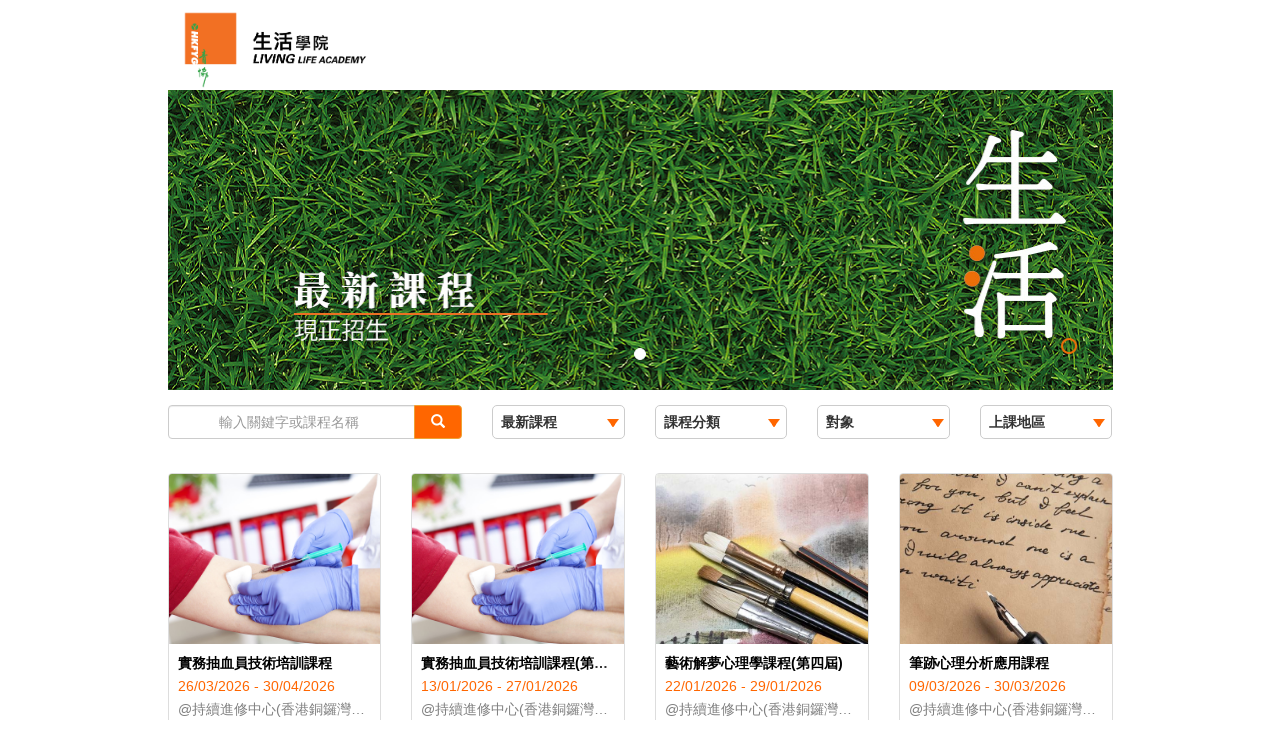

--- FILE ---
content_type: text/html
request_url: https://lla2.hkfyg.org.hk/event_register_o1.php?id=3617
body_size: 14899
content:
﻿﻿
<script>
  (function(i,s,o,g,r,a,m){i['GoogleAnalyticsObject']=r;i[r]=i[r]||function(){
  (i[r].q=i[r].q||[]).push(arguments)},i[r].l=1*new Date();a=s.createElement(o),
  m=s.getElementsByTagName(o)[0];a.async=1;a.src=g;m.parentNode.insertBefore(a,m)
  })(window,document,'script','https://www.google-analytics.com/analytics.js','ga');

  ga('create', 'G-2G3VWNQWT8', 'auto');
  ga('send', 'pageview');

</script>

<!DOCTYPE html>
<html lang="en">

<head>

    <meta charset="utf-8">
	<title>HKFYG Living Life Academy-香港青年協會生活學院</title>
    <meta http-equiv="X-UA-Compatible" content="IE=edge">
    <meta name="viewport" content="width=device-width, initial-scale=1.0, maximum-scale=1, user-scalable=no">
    <meta name="description" content="The Hong Kong Federation of Youth Groups Event">
	<meta name="keywords" content="Event, Program, Course, Training, Music, Sports, HKFYG, 節目, 活動, 課程, 訓練,音樂, 運動, 香港青年協會">
    <meta name="author" content="香港青年協會 - the hong kong federation of youth group HKFYG">

    
	
    <!-- jQuery -->
    <script src="js/jquery.js"></script>
	
	<!-- jQuery Mobile -->
	<script src="js/jquery.mobile.custom.js"></script>

    <!-- Bootstrap Core JavaScript -->
    <script src="js/bootstrap.min.js"></script>
	
    <!-- Bootstrap Core CSS -->
    <link href="css/bootstrap.min.css" rel="stylesheet">

    <!-- Custom CSS -->
    <link href="css/style.css" rel="stylesheet">
	
    <!-- HTML5 Shim and Respond.js IE8 support of HTML5 elements and media queries -->
    <!-- WARNING: Respond.js doesn't work if you view the page via file:// -->
    <!--[if lt IE 9]>
        <script src="https://oss.maxcdn.com/libs/html5shiv/3.7.0/html5shiv.js"></script>
        <script src="https://oss.maxcdn.com/libs/respond.js/1.4.2/respond.min.js"></script>
    <![endif]-->
    
    <!-- Global site tag (gtag.js) - Google Analytics -->
	  <!-- JA230926 MINT GA backup 
	   <script async src="https://www.googletagmanager.com/gtag/js?id=UA-55449948-8"></script>
	  -->
    <script async src="https://www.googletagmanager.com/gtag/js?id=G-Y47T6VZELT"></script>
    <script>
      window.dataLayer = window.dataLayer || [];
      function gtag(){dataLayer.push(arguments);}
      gtag('js', new Date());

      gtag('config', 'G-Y47T6VZELT');
    </script>
	<script> 
	/*
	window.addEventListener("load", function(event) {  
	if(window.location.href.includes("success_o3.php")){ 

		gtag('event', '完成付款LLA2', { 
	  'method': 'Google' 
	}); 
	} 
	}); 
	*/
	window.addEventListener('load', function(event){    

	 if(window.location.href.includes('/success_o3')){         

	  gtag('event', '完成付款頁面_success_', {'send_to': 'G-Y47T6VZELT'});    

	 } 

	}); 
	
</script> 
</head>

<body>

    <!-- Navigation -->
    <nav class="navbar navbar-default navbar-fixed-top" role="navigation">
        <div class="container">
            <!-- Brand and toggle get grouped for better mobile display -->
			
            <div class="navbar-header">
				<div class = "row">				
					<div class="col-xs-3">
						<button type="button" id="mainbtn" class="btn btn-link navbar-toggle collapsed" data-toggle="modal" data-target="#menuModal"><img src ="core_imgs/mainbtn.png" alt="mainbtn"></img></button>
					</div>
					<div class="col-xs-6" style="text-align:center">
						<a class="navbar-brand" id="toplogo"  href="https://lla.hkfyg.hk/"><img src="core_imgs/CLN_logo_mobile.png" alt="HKFYG CLN Logo" height="68px"></img></a>
					</div>					
					<div class="col-xs-3">
						<button type="button" id="searchbtn" class="btn btn-link navbar-toggle collapsed" data-toggle="modal" data-target="#searchModal"><img src ="core_imgs/searchbtn.png" alt="searchbtn"></img></button>
					</div>			
				</div>
            </div>
			
			<!-- desktop version -->			
			<div class = "row">	
					<div class="col-md-1 col-lg-1"></div>
					<div class="col-md-10 col-lg-10">
						
						<div class="col-sm-3 col-md-2 col-lg-2" style="text-align:right;">
							<a id="toplogo_desktop" href="https://lla.hkfyg.hk/"><img src="core_imgs/CLN_logo_desktop.png" alt="HKFYG Life Learning Academy Logo" height="88px"></img></a>
						</div>	
						<div class="col-sm-5 col-md-5 col-lg-5">
								
						</div>	
<!--						
						<div class="col-sm-4 col-md-5 col-lg-5" style="text-align:right;">
							<div class="desktop_menu">
							<a href="login.php" id="login_btn">登入</a><a href="https://220.241.206.242:3443/eportal/Program/RegEM.aspx" id="register_btn" target="_blank">註冊</a>							</div>
						</div>					
						<!--<div class="col-sm-5 col-md-5 col-lg-5">
							<a id="hkfyglogo_desktop" href="http://www.hkfyg.org.hk"><img src="core_imgs/hkfyg.png" alt="hkfyg_logo"></img></a>	
						</div>-->
						<div class="col-sm-4 col-md-5 col-lg-5" style="text-align:left;">
						<p id="demo2" style="color:Red"></p>
						</div>
					</div>
					<div class="col-md-1 col-lg-1"></div>
			</div>
			<!-- end desktop version -->
			
        </div>
        <!-- /.container -->
    </nav>
	
	<script type="text/javascript">
	var today = new Date().getTime();
	var start_date2 = new Date('2021-04-08 23:00').getTime();
	var end_date2 = new Date('2021-05-09 06:00').getTime();
	if(today >= start_date2 && today < end_date2) {
		document.getElementById("demo2").innerHTML = "網上支付系統將於5月9日凌晨03:30至06:00進行系統維護，期間將暫停網上繳費之服務，用戶仍可以於「生活學院」繼續瀏覽各項活動資訊。本平台可按實際需要調整系統維護時間，而不會另行通知。不便之處，敬請原諒。";
	}
	</script>

    <!-- FULLSCREEN MODAL CODE (.fullscreen) -->
    <div class="modal fade fullscreen" id="menuModal" tabindex="-1" role="dialog" aria-labelledby="myModalLabel" aria-hidden="true">
        <div class="modal-dialog">
            <div class="modal-content" style="color:#fff;">
                <div class="modal-header" style="border:0;">
					<div class="row">
						<div class="col-xs-12" style="text-align:center;">
							<button type="button" id="closebtn" class="close btn btn-link" data-dismiss="modal" aria-hidden="true"><img src="core_imgs/closebtn.png" alt="closebtn"></img></button>
							<a href="https://lla.hkfyg.hk/"><img src="core_imgs/CLN_logo_mobile.png" alt="logo" style="margin-left:-51px;" height="68px"></a>				
						</div>
						<div class="col-xs-12" style="text-align:center;"><br />
							<a href="#"><img src="core_imgs/guest.png" alt="guest_icon"></a>
						</div>
						
						<!--
						
						<div class="col-xs-12" style="text-align:center;"><br />
							<a href="#">
							<li><a href="login.php" class="big">登入</a></li>							</a>
						</div>		-->				
					</div>
                </div>
                <div class="modal-body text-center">
                    <ul style="list-style-type:none;">
											
                        <li><a href="tnc.php">一般條款及細則</a></li>
                        <li><a href="privacy.php">私隱政策</a></li>
                        <li><a href="contact.php">聯絡我們</a></li>
                        <li><a href="http://hkfyg.org.hk"><img src="core_imgs/hkfyg.png" id="hkfyg_logo" alt="hkfyg_logo"></a></li>
                    </ul>
                </div>
            </div><!-- /.modal-content -->
        </div><!-- /.modal-dialog -->
    </div><!-- /.fullscreen -->

<!-- Modal Dialog for search bar-->
<div class="modal fade" id="searchModal" role="dialog">
   <div class="modal-dialog">
      <!-- Modal content-->
      <div class="modal-content">
         <div class="modal-header">
            活動搜尋<button type="button" class="close" data-dismiss="modal">&times;</button>
         </div>
         <div class="modal-body">
            <form class="form" name="contact" method ="post">
               <div class="input-group">
                  <input autofocus type="text" name="search" id="search" placeholder="輸入活動關鍵字進行搜尋..." class="form-control" >
                  <div class="input-group-btn">
					 <input type="image" src="core_imgs/searchbtn.png" alt="Submit">
                  </div>
               </div>
            </form>
         </div>
      </div>
   </div>
</div>	
<!--return value -->
<script type="text/javascript">
var event_status = 4;
if(event_status == 4){
		alert("課程公開報名時段已結束，謝謝支持。");
		window.location = "index.php";
}

$(document).ready(function(){
$.ajax({ url: "event_register.php",
        context: document.body,
        success: function(){
			updateField();
			
			var isset_record = 0;
			var isset_quota = 0;	
		
			if($event_profile[0]['reg_repeatable']!=1 && isset_record==1){
					alert("已有報名紀錄，謝謝支持。");
			}
			
			if(isset_quota==1){
					alert("名額已滿，謝謝支持。");
			}
			
			
        }});
});

</script>

<!-- google analytics, cyrus 30/5/2016 -->
<script>
  (function(i,s,o,g,r,a,m){i['GoogleAnalyticsObject']=r;i[r]=i[r]||function(){
  (i[r].q=i[r].q||[]).push(arguments)},i[r].l=1*new Date();a=s.createElement(o),
  m=s.getElementsByTagName(o)[0];a.async=1;a.src=g;m.parentNode.insertBefore(a,m)
  })(window,document,'script','https://www.google-analytics.com/analytics.js','ga');

  ga('create', 'G-CV0BJBKL7P', 'auto');
  ga('send', 'pageview');

</script>

<!--update value -->
<script type="text/javascript">
	function updateField(){
		
	var isLogin = 0;
	
	if(isLogin){
		document.getElementById("chinese_name").value = "";
		document.getElementById("email").value = "";
		document.getElementById("phone").value = "";
		$("#gender:first-child").text("");
		$("#gender:first-child").val("");
		document.getElementById("gender_submit").value = ""; /* hidden field to post*/
		document.getElementById("isMember").value = "是"; /* hidden field to post*/
	}	
		}
</script>

<script>
    var isClick = "0";

    $(document).ready(function() {

        //the min chars for username  
        var min_chars = 8;

        //result texts  
        //var characters_error = '請輸入8位數字';  
        var checking_html = 'Checking...';

        //when button is clicked  
        $('#check_username_availability').click(function() {

            var isPass = true;

            //run the character number check  
            if ($("#dob").val().length <= 0) {
                $p3_q1_comment_string = '<h5 style="margin-top: 0px; padding-top: 0px;" id="dob_comment"><small style="color:red">請輸入出生日期</small></h5>';
                $("#dob_comment").replaceWith($p3_q1_comment_string);
                isPass = false;
            } else if (isPhone($("#dob").val()) == false) {
                $p3_q1_comment_string = '<h5 style="margin-top: 0px; padding-top: 0px;" id="dob_comment"><small style="color:red">出生日期格式錯誤，請依格式重新輸入。 (例如1999年2月12日出生, 請輸入 "19990212"。)</small></h5>';
                $("#dob_comment").replaceWith($p3_q1_comment_string);
                isPass = false;
            } else {
                $p3_q1_comment_string = '<h5 style="margin-top: 0px; padding-top: 0px;" id="dob_comment"><small style="color:red">　</small></h5>';
                $("#dob_comment").replaceWith($p3_q1_comment_string);
                //else show the cheking_text and run the function to check  	
            }

            if ($("#c_name").val().length <= 0) {
                $p3_q1_comment_string = '<h5 style="margin-top: 0px; padding-top: 0px;" id="cname_comment"><small style="color:red">請輸入中文姓名</small></h5>';
                $("#cname_comment").replaceWith($p3_q1_comment_string);
                isPass = false;
            } else if (isInvalidChar($("#c_name").val()) == true) {
                $p3_q1_comment_string = '<h5 style="margin-top: 0px; padding-top: 0px;" id="cname_comment"><small style="color:red">姓名格式錯誤</small></h5>';
                $("#cname_comment").replaceWith($p3_q1_comment_string);
                isPass = false;
            } else {
                $p3_q1_comment_string = '<h5 style="margin-top: 0px; padding-top: 0px;" id="cname_comment"><small style="color:red">　</small></h5>';
                $("#cname_comment").replaceWith($p3_q1_comment_string);
            };




            if (isPass) {
                check_availability();
                $('#username_availability_result').html(checking_html);



            }

        });

    });

    //function to check username availability  
    function check_availability() {
        //alert(isClick);
        //get the username  
        var dob = $('#dob').val();
        var cname = $('#c_name').val();
        var pid = $('#r_phone').val();
        //alert(username);
        //alert(pid);


        if (pid == '') {

            //use ajax to run the check  
            $.post("check_mrm.php", {
                    dob: dob,
                    cname: cname
                },
                function(result) {
                    //alert(dob);
                    //alert(cname);
                    //alert(result);

                    //var data = JSON.parse(result);
                    var data = jQuery.parseJSON(result);

                    //alert(data[0]);
                    //alert(data[1]);
                    //alert(data[2]);
                    //alert(data[3]);
                    //alert( ar[0] );
                    //if the result is 1  
                    //alert(pid);
					

                    if (data[0] == 1) {
                        //document.getElementById("validate_comment").value = "true";
                        $("#validate_comment").attr("value", "true");
						$("#isValidated").attr("value", "true");
                        //alert($("#validate_comment").attr("value"));
                        //show that the username is available  
                        $('#username_availability_result').html('驗証成功');

                        $p3_q1_comment_string = '<h5 style="margin-top: 0px; padding-top: 0px;" id="validate_comment"><small style="color:red">　</small></h5>';
                        $("#validate_comment").replaceWith($p3_q1_comment_string);
                    } else if (data[0] >= 2) {
                        $('#check_username_availability').attr('data-target', '#demo');

                        if (isClick == 0) {
                            $('#check_username_availability').trigger("click");
                            isClick = 1;
                        }

                        $('#check_username_availability').attr('data-target', '#');
                        /*					
                        					$('#check_username_availability').click(function(e) {
                            e.stopPropagation();
                        });		*/
                        //$('#check_username_availability').attr('data-target','#');
                        //show that the username is NOT available  
                        //$('#username_availability_result').html(username + pw  +' is not Available'); 
                        $('#username_availability_result').html('找到多過一個紀錄，請輸入登記電話進行認証。！');
                        document.getElementById("r_phone").style.display = "inline";
                        //document.getElementById("r_phone").placeholder = "提示: "+data[1];
                        $('#p1').html(data[1]);
                        //document.getElementById("r_phone2").placeholder = "提示: "+data[2];
                        $('#p2').html(data[2]);
                        /*
					document.getElementById("r_phone3").placeholder = "提示: "+data[3];
					$('#p3').html(data[3]);			*/

                    } else {
                        $('#username_availability_result').html('驗証失敗！');
                    }
                });

        } else {
            //use ajax to run the check  
            $.post("check_mrm.php", {
                    dob: dob,
                    cname: cname,
                    pid: pid
                },
                function(result) {
                    var data = jQuery.parseJSON(result);
                    //alert(result);
                    //if the result is 0, he is member
                    if (data[0] == 1) {
                        //show that the username is available  
                        //$('#username_availability_result').html(username + pw + pid+ ' is Available');  
						$("#isValidated").attr("value", "true");
                        $('#username_availability_result').html('驗証成功');

                        $p3_q1_comment_string = '<h5 style="margin-top: 0px; padding-top: 0px;" id="dob_comment"><small style="color:red">　</small></h5>';
                        $("#dob_comment").replaceWith($p3_q1_comment_string);

                        $p3_q1_comment_string = '<h5 style="margin-top: 0px; padding-top: 0px;" id="cname_comment"><small style="color:red">　</small></h5>';
                        $("#cname_comment").replaceWith($p3_q1_comment_string);

                        $p3_q1_comment_string = '<h5 style="margin-top: 0px; padding-top: 0px;" id="validate_comment"><small style="color:red">　</small></h5>';
                        $("#validate_comment").replaceWith($p3_q1_comment_string);

                    } else if (data[0] >= 2) {
                        //alert('test');
                        //show that the username is NOT available  
                        // $('#username_availability_result').html(username + pw + pid +' is not Available'); 
                        $('#username_availability_result').html('驗証失敗！');
                        document.getElementById("dob").style.display = "inline";

                    } else {
                        $('#username_availability_result').html('驗証失敗！');
                    }
                });

        }

    }
</script>

<!-- form validation functions -->
<script>
    function isInvalidChar(str) {
        var iChars = "@~`!#$%^&*+=-[]\\\';,/{}|\":<>?";

        for (var i = 0; i < str.length; i++) {
            if (iChars.indexOf(str.charAt(i)) != -1) {
                //alert ("Input has special characters ~`!#$%^&*+=-[]\\\';,/{}|\":<>? \nThese are not allowed\n");
                return true;
            }
        }
        return false;
    }

    function validateEmail(email) {
        var re = /^(([^<>()\[\]\\.,;:\s@"]+(\.[^<>()\[\]\\.,;:\s@"]+)*)|(".+"))@((\[[0-9]{1,3}\.[0-9]{1,3}\.[0-9]{1,3}\.[0-9]{1,3}])|(([a-zA-Z\-0-9]+\.)+[a-zA-Z]{2,}))$/;
        return re.test(email);
    }


    function isPhone(inputtxt) {
        var phoneno = /^\d{8}$/;
        if (inputtxt.match(phoneno)) {
            return true;
        } else {
            //alert("Not a valid Phone Number");
            return false;
        }
    }

    function isYear(inputtxt) {
        var phoneno = /^\d{4}$/;
        if (inputtxt.match(phoneno)) {
            return true;
        } else {
            //alert("Not a valid Phone Number");
            return false;
        }
    }
	
	//Octopus Payment Checking
	/* $(document).ready(function () {
         $('input[type=radio][name=e_ind]').change(function() {
			if (this.value == '1') {
				
			}
			else if (this.value == '0') {
				
			}
		});
    }); */
</script>

<!-- form validation -->
<script type="text/javascript">
    function validateForm() {
        var d = new Date();
        var n = d.getTime();
        var isValidated = false;

        block_submit_button = true;

		//240307 JA
		$( "#pay_button" ).prop( "disabled", true );

  if ($("#chinese_name").val().length <= 0) {
            $p3_q1_comment_string = '<h5 style="margin-top: 0px; padding-top: 0px;" id="name_comment"><small style="color:red">請輸入中文姓名</small></h5>';
            $("#name_comment").replaceWith($p3_q1_comment_string);
            block_submit_button = false;
        } else if (isInvalidChar($("#chinese_name").val()) == true) {
            $p3_q1_comment_string = '<h5 style="margin-top: 0px; padding-top: 0px;" id="name_comment"><small style="color:red">中文姓名格式錯誤</small></h5>';
            $("#name_comment").replaceWith($p3_q1_comment_string);
            block_submit_button = false;
        } else {
            $p3_q1_comment_string = '<h5 style="margin-top: 0px; padding-top: 0px;" id="name_comment"><small style="color:red">　</small></h5>';
            $("#name_comment").replaceWith($p3_q1_comment_string);
        };
		
		if ($("#english_name").val().length <= 0) {
            $p3_q1_comment_string = '<h5 style="margin-top: 0px; padding-top: 0px;" id="eng_name_comment"><small style="color:red">請輸入英文姓名</small></h5>';
            $("#eng_name_comment").replaceWith($p3_q1_comment_string);
            block_submit_button = false;
        } else if (isInvalidChar($("#english_name").val()) == true) {
            $p3_q1_comment_string = '<h5 style="margin-top: 0px; padding-top: 0px;" id="eng_name_comment"><small style="color:red">英文姓名格式錯誤</small></h5>';
            $("#eng_name_comment").replaceWith($p3_q1_comment_string);
            block_submit_button = false;
        } else {
            $p3_q1_comment_string = '<h5 style="margin-top: 0px; padding-top: 0px;" id="eng_name_comment"><small style="color:red">　</small></h5>';
            $("#eng_name_comment").replaceWith($p3_q1_comment_string);
        };
		//JA0927 MINT gender
         if ($("#gender").val().length == '') {
            $p3_q1_comment_string = '<h5 style="margin-top: 0px; padding-top: 0px;" id="gender_comment"><small style="color:red">請輸入姓別</small></h5>';
            $("#gender_comment").replaceWith($p3_q1_comment_string);
            block_submit_button = false;
        } else {
            $p3_q1_comment_string = '<h5 style="margin-top: 0px; padding-top: 0px;" id="gender_comment"><small style="color:red">　</small></h5>';
            $("#gender_comment").replaceWith($p3_q1_comment_string);
        }; 

        if ($("#email").val().length <= 0) {
            $p3_q1_comment_string = '<h5 style="margin-top: 0px; padding-top: 0px;" id="email_comment"><small style="color:red">請輸入電郵</small></h5>';
            $("#email_comment").replaceWith($p3_q1_comment_string);
            block_submit_button = false;
        } else if (validateEmail($("#email").val()) != true) {
            $p3_q1_comment_string = '<h5 style="margin-top: 0px; padding-top: 0px;" id="email_comment"><small style="color:red">電郵格式錯誤，請重新輸入。</small></h5>';
            $("#email_comment").replaceWith($p3_q1_comment_string);
            block_submit_button = false;
        } else {
            $p3_q1_comment_string = '<h5 style="margin-top: 0px; padding-top: 0px;" id="email_comment"><small style="color:red">　</small></h5>';
            $("#email_comment").replaceWith($p3_q1_comment_string);
        };

        if ($("#phone").val().length <= 0) {
            $p3_q1_comment_string = '<h5 style="margin-top: 0px; padding-top: 0px;" id="phone_comment"><small style="color:red">請輸入電話</small></h5>';
            $("#phone_comment").replaceWith($p3_q1_comment_string);
            block_submit_button = false;
        } else if (isPhone($("#phone").val()) == false) {
            $p3_q1_comment_string = '<h5 style="margin-top: 0px; padding-top: 0px;" id="phone_comment"><small style="color:red">電話格式錯誤，請重新輸入。</small></h5>';
            $("#phone_comment").replaceWith($p3_q1_comment_string);
            block_submit_button = false;
        } else {
            $p3_q1_comment_string = '<h5 style="margin-top: 0px; padding-top: 0px;" id="phone_comment"><small style="color:red">　</small></h5>';
            $("#phone_comment").replaceWith($p3_q1_comment_string);
        };

        if (document.getElementById("r_phone").style.display === "inline") {
            if ($("#r_phone").val().length <= 0) {
                $p3_q1_comment_string = '<h5 style="margin-top: 0px; padding-top: 0px;" id="r_phone_comment"><small style="color:red">請輸入登記電話</small></h5>';
                $("#r_phone_comment").replaceWith($p3_q1_comment_string);
                block_submit_button = false;
            } else if (isPhone($("#r_phone").val()) == false) {
                $p3_q1_comment_string = '<h5 style="margin-top: 0px; padding-top: 0px;" id="r_phone_comment"><small style="color:red">電話格式錯誤，請重新輸入。</small></h5>';
                $("#r_phone_comment").replaceWith($p3_q1_comment_string);
                block_submit_button = false;
            } else {
                $p3_q1_comment_string = '<h5 style="margin-top: 0px; padding-top: 0px;" id="r_phone_comment"><small style="color:red">　</small></h5>';
                $("#r_phone_comment").replaceWith($p3_q1_comment_string);
            };
        }

		
		/* if ($("#age_range").val().length != 4) {
			$p3_q2_comment_string = '<h5 style="margin-top: 0px; padding-top: 0px;" id="age_range_comment"><small style="color:red">請輸入出生年份 (YYYY)，如1997</small></h5>';										
			$("#age_range_comment").replaceWith($p3_q2_comment_string);
			block_submit_button = false;
		}else{
			$p3_q2_comment_string = '<h5 style="margin-top: 0px; padding-top: 0px;" id="age_range_comment"><small style="color:red">　</small></h5>';
			$("#age_range_comment").replaceWith($p3_q2_comment_string);				
		}
		
		if ($("#qualification_range").val().length <= 0) {
			$p3_q2_comment_string = '<h5 style="margin-top: 0px; padding-top: 0px;" id="qualification_range_comment"><small style="color:red">請選擇教育程度</small></h5>';										
			$("#qualification_range_comment").replaceWith($p3_q2_comment_string);
			block_submit_button = false;
		}else{
			$p3_q2_comment_string = '<h5 style="margin-top: 0px; padding-top: 0px;" id="qualification_range_comment"><small style="color:red">　</small></h5>';
			$("#qualification_range_comment").replaceWith($p3_q2_comment_string);				
		}
		
		if ($("#job").val().length <= 0) {
			$p3_q2_comment_string = '<h5 style="margin-top: 0px; padding-top: 0px;" id="job_comment"><small style="color:red">請輸入職業</small></h5>';										
			$("#job_comment").replaceWith($p3_q2_comment_string);
			block_submit_button = false;
		}else{
			$p3_q2_comment_string = '<h5 style="margin-top: 0px; padding-top: 0px;" id="job_comment"><small style="color:red">　</small></h5>';
			$("#job_comment").replaceWith($p3_q2_comment_string);				
		} */
		
        if ($("#amt:checked").length == 0) {
            $p3_q1_comment_string = '<h5 style="margin-top: 0px; padding-top: 0px;" id="amt_comment"><small style="color:red">請選擇收費類別</small></h5>';
            $("#amt_comment").replaceWith($p3_q1_comment_string);
            block_submit_button = false;
        } else {
            $p3_q1_comment_string = '<h5 style="margin-top: 0px; padding-top: 0px;" id="amt_comment"><small style="color:red">　</small></h5>';
            $("#amt_comment").replaceWith($p3_q1_comment_string);
        };
		/* Updated by Orion eDonation and Payment method checking 27/10/2016 */
		if (($("#e_amt:checked").length == 0)&&(!($("#e_amt").val().length == 2 ))) {
            $p3_q1_comment_string = '<h5 style="margin-top: 0px; padding-top: 0px;" id="e_amt_comment"><small style="color:red">請選擇捐款意願</small></h5>';
            $("#e_amt_comment").replaceWith($p3_q1_comment_string);
            block_submit_button = false;
        } else {
            $p3_q1_comment_string = '<h5 style="margin-top: 0px; padding-top: 0px;" id="e_amt_comment"><small style="color:red">　</small></h5>';
            $("#e_amt_comment").replaceWith($p3_q1_comment_string);
        };
		
		/* if ($("#p_type:checked").length == 0) {
            $p3_q1_comment_string = '<h5 style="margin-top: 0px; padding-top: 0px;" id="p_type_comment"><small style="color:red">請選擇付款方式</small></h5>';
            $("#p_type_comment").replaceWith($p3_q1_comment_string);
            block_submit_button = false;
        } else {
            $p3_q1_comment_string = '<h5 style="margin-top: 0px; padding-top: 0px;" id="p_type_comment"><small style="color:red">　</small></h5>';
            $("#p_type_comment").replaceWith($p3_q1_comment_string);
        }; */
		
        if (!($("#isAgreeT").is(':checked'))) {
            $p3_q1_comment_string = '<h5 style="margin-top: 0px; padding-top: 0px;" id="isAgreeT_comment"><small style="color:red">請同意條款</small></h5>';
            $("#isAgreeT_comment").replaceWith($p3_q1_comment_string);
            block_submit_button = false;
        } else {
            $p3_q1_comment_string = '<h5 style="margin-top: 0px; padding-top: 0px;" id="isAgreeT_comment"><small style="color:red">　</small></h5>';
            $("#isAgreeT_comment").replaceWith($p3_q1_comment_string);
        };
		
		if (!($("#isAgreeQ").is(':checked'))) {
            $p3_q1_comment_string = '<h5 style="margin-top: 0px; padding-top: 0px;" id="isAgreeQ_comment"><small style="color:red">請細閱並確認已符合所有課程參加資格</small></h5>';
            $("#isAgreeQ_comment").replaceWith($p3_q1_comment_string);
            block_submit_button = false;
        } else {
            $p3_q1_comment_string = '<h5 style="margin-top: 0px; padding-top: 0px;" id="isAgreeQ_comment"><small style="color:red">　</small></h5>';
            $("#isAgreeQ_comment").replaceWith($p3_q1_comment_string);
        };
		
        if (($("#isMember").is(':checked'))) {

            if ($("#dob").val().length <= 0) {
                $p3_q1_comment_string = '<h5 style="margin-top: 0px; padding-top: 0px;" id="dob_comment"><small style="color:red">請輸入出生日期</small></h5>';
                $("#dob_comment").replaceWith($p3_q1_comment_string);
                block_submit_button = false;
            } else if (isPhone($("#dob").val()) == false) {
                $p3_q1_comment_string = '<h5 style="margin-top: 0px; padding-top: 0px;" id="dob_comment"><small style="color:red">出生日期格式錯誤，請依格式重新輸入。 (例如1999年2月12日出生, 請輸入 "19990212"。)</small></h5>';
                $("#dob_comment").replaceWith($p3_q1_comment_string);
                block_submit_button = false;
            } else {
                $p3_q1_comment_string = '<h5 style="margin-top: 0px; padding-top: 0px;" id="dob_comment"><small style="color:red">　</small></h5>';
                $("#dob_comment").replaceWith($p3_q1_comment_string);
            };
            if ($("#c_name").val().length <= 0) {
                $p3_q1_comment_string = '<h5 style="margin-top: 0px; padding-top: 0px;" id="cname_comment"><small style="color:red">請輸入中文姓名</small></h5>';
                $("#cname_comment").replaceWith($p3_q1_comment_string);
                block_submit_button = false;
            } else if (isInvalidChar($("#c_name").val()) == true) {
                $p3_q1_comment_string = '<h5 style="margin-top: 0px; padding-top: 0px;" id="cname_comment"><small style="color:red">姓名格式錯誤</small></h5>';
                $("#cname_comment").replaceWith($p3_q1_comment_string);
                block_submit_button = false;
            } else {
                $p3_q1_comment_string = '<h5 style="margin-top: 0px; padding-top: 0px;" id="cname_comment"><small style="color:red">　</small></h5>';
                $("#cname_comment").replaceWith($p3_q1_comment_string);
            };
            if (document.getElementById("username_availability_result").innerHTML != "驗証成功") {
                $p3_q1_comment_string = '<h5 style="margin-top: 0px; padding-top: 0px;" id="validate_comment"><small style="color:red">請先驗證會員身份</small></h5>';
                $("#validate_comment").replaceWith($p3_q1_comment_string);
                block_submit_button = false;
            } else {
                isValidated = true;
                $p3_q1_comment_string = '<h5 style="margin-top: 0px; padding-top: 0px;" id="validate_comment"><small style="color:red"></small></h5>';
                $("#validate_comment").replaceWith($p3_q1_comment_string);
            };


        } else {
            $p3_q1_comment_string = '<h5 style="margin-top: 0px; padding-top: 0px;" id="validate_comment"><small style="color:red">　</small></h5>';
            $("#validate_comment").replaceWith($p3_q1_comment_string);
        };

		<!-- question 1 -->
		if(0=="1"){
			if(0=="1"){
				if(0=="2"){
					if ($("#q1").val().length <= 0) {
						$p3_q1_comment_string = '<h5 style="margin-top: 0px; padding-top: 0px;" id="q12_comment"><small style="color:red">請輸入答案</small></h5>';										
						$("#q12_comment").replaceWith($p3_q1_comment_string);
						block_submit_button = false;
					}else{
						$p3_q1_comment_string = '<h5 style="margin-top: 0px; padding-top: 0px;" id="q12_comment"><small style="color:red">　</small></h5>';
						$("#q12_comment").replaceWith($p3_q1_comment_string);				
					}
				}
				
				if(0=="3"){					
					if ($("#q1:checked").length == 0) {
						$p3_q1_comment_string = '<h5 style="margin-top: 0px; padding-top: 0px;" id="q13_comment"><small style="color:red">請輸入答案</small></h5>';										
						$("#q13_comment").replaceWith($p3_q1_comment_string);
						block_submit_button = false;
					}else{
						$p3_q1_comment_string = '<h5 style="margin-top: 0px; padding-top: 0px;" id="q13_comment"><small style="color:red">　</small></h5>';
						$("#q13_comment").replaceWith($p3_q1_comment_string);				
					}
				}

				if(0=="1"){					
					if ($("#q1").val().length <= 0) {
						$p3_q1_comment_string = '<h5 style="margin-top: 0px; padding-top: 0px;" id="q11_comment"><small style="color:red">請輸入答案</small></h5>';										
						$("#q11_comment").replaceWith($p3_q1_comment_string);
						block_submit_button = false;
					}else if (isInvalidChar($("#q1").val()) == true) {
						$p3_q1_comment_string = '<h5 style="margin-top: 0px; padding-top: 0px;" id="q11_comment"><small style="color:red">答案格式錯誤</small></h5>';
						$("#q11_comment").replaceWith($p3_q1_comment_string);
						block_submit_button = false;					
					}else{
						$p3_q1_comment_string = '<h5 style="margin-top: 0px; padding-top: 0px;" id="q11_comment"><small style="color:red">　</small></h5>';
						$("#q11_comment").replaceWith($p3_q1_comment_string);				
					}
				}				
			
			}
		}
<!-- end question 1 -->	

<!-- question 2 -->
		if(0=="1"){
			if(0=="1"){
				if(0=="2"){
					if ($("#q2").val().length <= 0) {
						$p3_q2_comment_string = '<h5 style="margin-top: 0px; padding-top: 0px;" id="q22_comment"><small style="color:red">請輸入答案</small></h5>';										
						$("#q22_comment").replaceWith($p3_q2_comment_string);
						block_submit_button = false;
					}else{
						$p3_q2_comment_string = '<h5 style="margin-top: 0px; padding-top: 0px;" id="q22_comment"><small style="color:red">　</small></h5>';
						$("#q22_comment").replaceWith($p3_q2_comment_string);				
					}
				}
				
				if(0=="3"){					
					if ($("#q2:checked").length == 0) {
						$p3_q2_comment_string = '<h5 style="margin-top: 0px; padding-top: 0px;" id="q23_comment"><small style="color:red">請輸入答案</small></h5>';										
						$("#q23_comment").replaceWith($p3_q2_comment_string);
						block_submit_button = false;
					}else{
						$p3_q2_comment_string = '<h5 style="margin-top: 0px; padding-top: 0px;" id="q23_comment"><small style="color:red">　</small></h5>';
						$("#q23_comment").replaceWith($p3_q2_comment_string);				
					}
				}

				if(0=="1"){					
					if ($("#q2").val().length <= 0) {
						$p3_q2_comment_string = '<h5 style="margin-top: 0px; padding-top: 0px;" id="q21_comment"><small style="color:red">請輸入答案</small></h5>';										
						$("#q21_comment").replaceWith($p3_q2_comment_string);
						block_submit_button = false;
					}else if (isInvalidChar($("#q2").val()) == true) {
						$p3_q2_comment_string = '<h5 style="margin-top: 0px; padding-top: 0px;" id="q21_comment"><small style="color:red">答案格式錯誤</small></h5>';
						$("#q21_comment").replaceWith($p3_q2_comment_string);
						block_submit_button = false;					
					}else{
						$p3_q2_comment_string = '<h5 style="margin-top: 0px; padding-top: 0px;" id="q21_comment"><small style="color:red">　</small></h5>';
						$("#q21_comment").replaceWith($p3_q2_comment_string);				
					}
				}				
			
			}
		}
<!-- end question 2 -->

<!-- question 3 -->
		if(0=="1"){
			if(0=="1"){
				if(0=="2"){
					if ($("#q3").val().length <= 0) {
						$p3_q3_comment_string = '<h5 style="margin-top: 0px; padding-top: 0px;" id="q32_comment"><small style="color:red">請輸入答案</small></h5>';										
						$("#q32_comment").replaceWith($p3_q3_comment_string);
						block_submit_button = false;
					}else{
						$p3_q3_comment_string = '<h5 style="margin-top: 0px; padding-top: 0px;" id="q32_comment"><small style="color:red">　</small></h5>';
						$("#q32_comment").replaceWith($p3_q3_comment_string);				
					}
				}
				
				if(0=="3"){					
					if ($("#q3:checked").length == 0) {
						$p3_q3_comment_string = '<h5 style="margin-top: 0px; padding-top: 0px;" id="q33_comment"><small style="color:red">請輸入答案</small></h5>';										
						$("#q33_comment").replaceWith($p3_q3_comment_string);
						block_submit_button = false;
					}else{
						$p3_q3_comment_string = '<h5 style="margin-top: 0px; padding-top: 0px;" id="q33_comment"><small style="color:red">　</small></h5>';
						$("#q33_comment").replaceWith($p3_q3_comment_string);				
					}
				}

				if(0=="1"){					
					if ($("#q3").val().length <= 0) {
						$p3_q3_comment_string = '<h5 style="margin-top: 0px; padding-top: 0px;" id="q31_comment"><small style="color:red">請輸入答案</small></h5>';										
						$("#q31_comment").replaceWith($p3_q3_comment_string);
						block_submit_button = false;
					}else if (isInvalidChar($("#q3").val()) == true) {
						$p3_q3_comment_string = '<h5 style="margin-top: 0px; padding-top: 0px;" id="q31_comment"><small style="color:red">答案格式錯誤</small></h5>';
						$("#q31_comment").replaceWith($p3_q3_comment_string);
						block_submit_button = false;					
					}else{
						$p3_q3_comment_string = '<h5 style="margin-top: 0px; padding-top: 0px;" id="q31_comment"><small style="color:red">　</small></h5>';
						$("#q31_comment").replaceWith($p3_q3_comment_string);				
					}
				}				
			
			}
		}
<!-- end question 3 -->	

<!-- question 4 -->
		if(0=="1"){
			if(0=="1"){
				if(0=="2"){
					if ($("#q4").val().length <= 0) {
						$p3_q4_comment_string = '<h5 style="margin-top: 0px; padding-top: 0px;" id="q42_comment"><small style="color:red">請輸入答案</small></h5>';										
						$("#q42_comment").replaceWith($p3_q4_comment_string);
						block_submit_button = false;
					}else{
						$p3_q4_comment_string = '<h5 style="margin-top: 0px; padding-top: 0px;" id="q42_comment"><small style="color:red">　</small></h5>';
						$("#q42_comment").replaceWith($p3_q4_comment_string);				
					}
				}
				
				if(0=="3"){					
					if ($("#q4:checked").length == 0) {
						$p3_q4_comment_string = '<h5 style="margin-top: 0px; padding-top: 0px;" id="q43_comment"><small style="color:red">請輸入答案</small></h5>';										
						$("#q43_comment").replaceWith($p3_q4_comment_string);
						block_submit_button = false;
					}else{
						$p3_q4_comment_string = '<h5 style="margin-top: 0px; padding-top: 0px;" id="q43_comment"><small style="color:red">　</small></h5>';
						$("#q43_comment").replaceWith($p3_q4_comment_string);				
					}
				}

				if(0=="1"){					
					if ($("#q4").val().length <= 0) {
						$p3_q4_comment_string = '<h5 style="margin-top: 0px; padding-top: 0px;" id="q41_comment"><small style="color:red">請輸入答案</small></h5>';										
						$("#q41_comment").replaceWith($p3_q4_comment_string);
						block_submit_button = false;
					}else if (isInvalidChar($("#q4").val()) == true) {
						$p3_q4_comment_string = '<h5 style="margin-top: 0px; padding-top: 0px;" id="q41_comment"><small style="color:red">答案格式錯誤</small></h5>';
						$("#q41_comment").replaceWith($p3_q4_comment_string);
						block_submit_button = false;					
					}else{
						$p3_q4_comment_string = '<h5 style="margin-top: 0px; padding-top: 0px;" id="q41_comment"><small style="color:red">　</small></h5>';
						$("#q41_comment").replaceWith($p3_q4_comment_string);				
					}
				}				
			
			}
		}
<!-- end question 4 -->		
		//240307 JA
		if(block_submit_button == true){
			const input = document.createElement('input');
			input.setAttribute("type", "hidden");
			input.name = "event_register"; // Some dynamic name logic
			document.getElementById("form").appendChild(input);
			
		}else{
			$("#pay_button").prop( "disabled", false );
		}
		
		return block_submit_button;
    }
</script>

<!-- Page Content -->
<div class="container">
    <div class="row">
		<div class="col-sm-2 col-md-2 col-lg-2"></div>
		<div class="col-sm-8 col-md-8 col-lg-8" style="padding-top:30px;">
			<div class="event_header" style="text-align:ceter;">	
				<h3><b>報讀課程</b></h3><hr>
				<!--<img src="images/20230227170614/D429.jpeg" class="img-responsive" alt="吞嚥障礙治療證書課程(第七屆)">-->
			</div>	
			<div class="event_info">
				<br /><h4><b>吞嚥障礙治療證書課程(第七屆)</b></h4><br />
				<p><img src="core_imgs/calender.png" alt="event_date_吞嚥障礙治療證書課程(第七屆)"><div class="info">19/04/2023 - 10/05/2023</div></p>	
				<p><img src="core_imgs/clock.png" alt="event_time_吞嚥障礙治療證書課程(第七屆)"><div class="info">逢星期三，晚上7時30分至9時30分，共4課</div></p>
				<!-- Modal Dialog - Google Map -->					
				<p><img src="core_imgs/locator.png" alt="event_venue_吞嚥障礙治療證書課程(第七屆)">
				<div class="info"><a href="#" data-lat="22.278068, 114.186185" data-toggle="modal" data-target="#myMapModal">
				持續進修中心(香港銅鑼灣禮頓道119號公理堂大樓21-23樓)</a>
				</div></p>
				<!-- Modal -->
				<div class="modal fade" id="myMapModal" role="dialog">
					<div class="modal-dialog">  
					<!-- Modal content-->
						<div class="modal-content">
							<div class="modal-header">
								<button type="button" class="close" data-dismiss="modal">&times;</button>
								<h4 class="modal-title">Modal Header</h4>
							</div>
							<div class="modal-body">		
							<script type='text/javascript'>
								var element = $(this);
								var map;

								function initialize(myCenter) {
									var marker = new google.maps.Marker({
										position: myCenter
									});

									var mapProp = {
										center: myCenter,
										zoom: 18,
										//draggable: false,
										//scrollwheel: false,
										mapTypeId: google.maps.MapTypeId.ROADMAP
									};

									map = new google.maps.Map(document.getElementById("map-canvas"), mapProp);
									marker.setMap(map);
								};
							</script>
							<script type='text/javascript'>
								$('#myMapModal').on('shown.bs.modal', function(e) {
									var element = $(e.relatedTarget);
									var data = element.data("lat").split(',')
									initialize(new google.maps.LatLng(data[0], data[1]));
								});
							</script>
							<script async defer src="https://maps.googleapis.com/maps/api/js?key=AIzaSyAlgN4bKu_sTywDdMs8EXZkx40gLExdqFk&signed_in=true&callback=initMap">
							</script>
							
								<div id="map-canvas" style="width:auto; height: 400px;"></div>
							</div>
							<div class="modal-footer">
								<button type="button" class="btn btn-default" data-dismiss="modal">Close</button>
							</div>
						</div>      
					</div>
				</div>
<!-- End Modal Dialog - Google Map -->	
				<!--<p><img src="core_imgs/phone.png" alt="contact_吞嚥障礙治療證書課程(第七屆)"><div class="info" style="margin-top:-30px;"><a href ="tel:2130 4000">2130 4000</a> - 持續進修中心</div></p>-->
				<p><img src="core_imgs/prereq.png" alt="prereq_吞嚥障礙治療證書課程(第七屆)">
					<div class="info" style="margin-top:-30px;">年齡: 18 - 99歲
															</div></p>
				
				<br /><br />							
            </div>
			<div class="event_header" style="text-align:ceter;">	
				<h3><b>您的個人資料</b></h3>
			</div>
			<hr><br />
			<!--<div class="sso" style="text-align:center;">
				<p>如閣下第一次使用本站報名，請直接填妥下方表格；如你曾使用本站，並有已與本站連結的Facebook，Google 帳號或本站帳號，你可點選下方相關圖示，讓你更快完成報名程序：<br /><br /></p>
				<div class="col-xs-4 col-sm-4 col-lg-4 col-md-4">
						<div class="g-signin2" data-onsuccess="onSignIn"></div>
				</div>
				<div class="col-xs-4 col-sm-4 col-lg-4 col-md-4">
						<fb:login-button scope="public_profile,email" data-auto-logout-link="true" data-size="large" onlogin="checkLoginState();">
						</fb:login-button>
				</div>
				<div class="col-xs-4 col-sm-4 col-lg-4 col-md-4">	
						<a href = "login.php"><img src = "/images/yai.PNG"></a>
				</div>
				<br /><br /><br />				
            </div>
			-->
			
			<!-- onsubmit="return validateForm()" -->
			<form class="form-horizontal" role="form" id="form" action="event_register_handler.php"  onsubmit="return validateForm()" method="post" data-toggle="validator" autocomplete="off">				
				<div class="event_register_form">
				
					<div class="form-group">		
						<input type="text" class="form-control input-sm" id="chinese_name" name = "chinese_name" placeholder="中文姓名 (須與身份證明文件相同)">
					  <h5 style="margin-top: 0px; padding-top: 0px;" id="name_comment"><small></small></h5>
					</div>
					<div class="form-group">		
						<input type="text" class="form-control input-sm" id="english_name" name = "english_name" placeholder="英文姓名 (須與身份證明文件相同)">
					  <h5 style="margin-top: 0px; padding-top: 0px;" id="eng_name_comment"><small></small></h5>
					</div>
					<div class="form-group">
						<div class="dropdown" style="border:1px solid #ccc;text-align:center;">
							<button class="btn dropdown-toggle" type="button" data-toggle="dropdown" id="gender" style="padding:3px 45%; background-color:#fff; color:#999;">性別
						  	</button>
						  	<ul class="dropdown-menu" style="margin:0 25%;">
						    	<li><a id="select_male" value="男" name="male" style="padding:3px 45%;">男</a></li>
						   		<li><a id="select_female" value="女" name="female" style="padding:3px 45%;">女</a></li>
						  	</ul>
						</div>
						
						<h5 style="margin-top: 0px; padding-top: 0px;" id="gender_comment"><small></small></h5>

						<script>
							$("#select_male").click(function(){
								$("#gender:first-child").text($("#select_male").text());
								$("#gender:first-child").val($("#select_male").text());
								document.getElementById("gender_submit").value = "male"; /* hidden field to post*/
							});
							$("#select_female").click(function(){
								$("#gender:first-child").text($("#select_female").text());
								$("#gender:first-child").val($("#select_female").text());
								document.getElementById("gender_submit").value = "female"; /* hidden field to post*/
							});
						</script>
					</div>
					<div class="form-group">
						<input type="text" class="form-control input-sm" id="email" name ="email" placeholder="電郵">
						<h5 style="margin-top: 0px; padding-top: 0px;" id="email_comment"><small></small></h5>
					</div>
					<div class="form-group">
						<input type="text" class="form-control input-sm" id="phone" name ="phone" placeholder="聯絡電話">
						<h5 style="margin-top: 0px; padding-top: 0px;" id="phone_comment"><small></small></h5>
					</div>
					<div class="form-group">
						<input type="text" class="form-control input-sm" id="age_range" name ="age_range" placeholder="年齡 (yyyy)">
						<h5 style="margin-top: 0px; padding-top: 0px;" id="age_range_comment"><small></small></h5>
					</div>
					<div class="form-group">
						<div class="dropdown" style="border:1px solid #ccc;text-align:center;">
							<button class="btn dropdown-toggle" type="button" data-toggle="dropdown" id="qualification_range" style="padding:1px 15%; background-color:#fff; color:#999;">教育程度
						  	</button>
						  	<ul class="dropdown-menu" style="margin:0 25%;">
						    	<li><a id="select_primary" value="小學" name="primary" style="padding:3px 15%;">小學</a></li>
						   		<li><a id="select_junior" value="初中" name="junior" style="padding:3px 15%;">初中</a></li>
								<li><a id="select_high" value="高中" name="high_school" style="padding:3px 15%;">高中</a></li>
								<li><a id="select_dip" value="毅進文憑" name="dip" style="padding:3px 15%;">毅進文憑</a></li>
								<li><a id="select_hdip" value="高級文憑" name="hdip" style="padding:3px 15%;">高級文憑</a></li>
								<li><a id="select_asso" value="副學士" name="asso" style="padding:3px 15%;">副學士</a></li>
								<li><a id="select_uni" value="大學" name="uni" style="padding:3px 15%;">大學</a></li>
						  	</ul>
						</div>
						
						<h5 style="margin-top: 0px; padding-top: 0px;" id="qualification_range_comment"><small></small></h5>

						<script>
							$("#select_primary").click(function(){
								$("#qualification_range:first-child").text($("#select_primary").text());
								$("#qualification_range:first-child").val($("#select_primary").text());
								document.getElementById("qualification_submit").value = "小學"; /* hidden field to post*/
							});
							$("#select_junior").click(function(){
								$("#qualification_range:first-child").text($("#select_junior").text());
								$("#qualification_range:first-child").val($("#select_junior").text());
								document.getElementById("qualification_submit").value = "初中"; /* hidden field to post*/
							});
							$("#select_high").click(function(){
								$("#qualification_range:first-child").text($("#select_high").text());
								$("#qualification_range:first-child").val($("#select_high").text());
								document.getElementById("qualification_submit").value = "高中"; /* hidden field to post*/
							});
							$("#select_dip").click(function(){
								$("#qualification_range:first-child").text($("#select_dip").text());
								$("#qualification_range:first-child").val($("#select_dip").text());
								document.getElementById("qualification_submit").value = "毅進文憑"; /* hidden field to post*/
							});
							$("#select_hdip").click(function(){
								$("#qualification_range:first-child").text($("#select_hdip").text());
								$("#qualification_range:first-child").val($("#select_hdip").text());
								document.getElementById("qualification_submit").value = "高級文憑"; /* hidden field to post*/
							});
							$("#select_asso").click(function(){
								$("#qualification_range:first-child").text($("#select_asso").text());
								$("#qualification_range:first-child").val($("#select_asso").text());
								document.getElementById("qualification_submit").value = "副學士"; /* hidden field to post*/
							});
							$("#select_uni").click(function(){
								$("#qualification_range:first-child").text($("#select_uni").text());
								$("#qualification_range:first-child").val($("#select_uni").text());
								document.getElementById("qualification_submit").value = "大學"; /* hidden field to post*/
							});
						</script>
					</div>
					
					
					<div class="form-group">
						<input type="text" class="form-control input-sm" id ="job" name = "job" placeholder="職業">
						<h5 style="margin-top: 0px; padding-top: 0px;" id="job_comment"><small></small></h5>
					<br />
					</div>
					<br />
				</div>

				
					<div class="event_header" style="text-align:ceter;">	
						<h3><b>課程費用</b></h3>
					</div>
					<hr>
				<div class="event_register_form">	
					<div class="form-group">
						<div class="radio">
							<!-- post ticket_id to registration handler instead of the actual amount to avoid same pricing different ticket name issue-->
														<br />
							<label><input type="radio" name="ticket_id" id = "amt" value="7898">學費 $1800&nbsp;&nbsp;&nbsp;</label><br />							
														<h5 style="margin-top: 0px; padding-top: 0px;" id="amt_comment"><small></small></h5>
						</div>
					</div>
					
					<!-- Written by Orion 26 Oct 2016 15:00 eDonation implementation-->
										<br /><br />
					</div>
					
					<div class="event_header" style="text-align:ceter;">	
						<h3><b><font color="#FF8032">「為青年、再向前」</font>請支持青協提供青年服務，捐出 額外5元 </b></h3>
					</div>
					<hr>
					<div class="event_register_form">
						<div class="form-group">
							
							<div class="radio">
								<label><input type="radio" name="e_ind" id = "e_amt" value="1">我願意&nbsp;&nbsp;&nbsp;</label><br /><br />
								<label><input type="radio" name="e_ind" id = "e_amt" value="0">我不願意&nbsp;&nbsp;&nbsp;</label><br />
								<h5 style="margin-top: 0px; padding-top: 0px;" id="e_amt_comment"><small></small></h5>
							</div>
						</div>
										<!-- eDonation implementation-->
					<br /><br />
					</div>
					
<!-- additional questions -->
<!-- question 1 -->	
					
					<div class="form-group" id="q1_1">
												<input type="text" class="form-control input-sm" id ="hidden" name = "hidden" placeholder="">
						<h5 style="margin-top: 0px; padding-top: 0px;" id="q11_comment"><small></small></h5>
					<br />
					</div>								
					<div class="form-group" id="q1_2">
						<br />
						<select name="hidden" id = "hidden">
							<option value=""></option>
								<option value=""></option>														
						</select>
						<h5 style="margin-top: 0px; padding-top: 0px;" id="q12_comment"><small></small></h5>
					<br />
					</div>					
					<div class="form-group" id="q1_3">
														<div class="radio"><label><input type="radio" id="hidden" name="hidden" value =""></label></div>													
						<h5 style="margin-top: 0px; padding-top: 0px;" id="q13_comment"><small></small></h5>
					<br />
					</div>
<!-- question 2 -->	
					<div class="form-group" id="q2_1">
												<input type="text" class="form-control input-sm" id ="hidden" name = "hidden" placeholder="">
						<h5 style="margin-top: 0px; padding-top: 0px;" id="q21_comment"><small></small></h5>
					<br />
					</div>								
					<div class="form-group" id="q2_2">
						<br />
						<select name="hidden" id = "hidden">
							<option value="">請選擇答案</option>
								<option value=""></option>														
						</select>
						<h5 style="margin-top: 0px; padding-top: 0px;" id="q22_comment"><small></small></h5>
					<br />
					</div>					
					<div class="form-group" id="q2_3">
														<div class="radio"><label><input type="radio" id="hidden" name="hidden" value =""></label></div>													
						<h5 style="margin-top: 0px; padding-top: 0px;" id="q23_comment"><small></small></h5>
					<br />
					</div>					
<!--question 3 -->
					<div class="form-group" id="q3_1">
												<input type="text" class="form-control input-sm" id ="hidden" name = "hidden" placeholder="">
						<h5 style="margin-top: 0px; padding-top: 0px;" id="q31_comment"><small></small></h5>
					<br />
					</div>								
					<div class="form-group" id="q3_2">
						<br />
						<select name="hidden" id = "hidden">
							<option value="">請選擇答案</option>
								<option value=""></option>														
						</select>
						<h5 style="margin-top: 0px; padding-top: 0px;" id="q32_comment"><small></small></h5>
					<br />
					</div>					
					<div class="form-group" id="q3_3">
														<div class="radio"><label><input type="radio" id="hidden" name="hidden" value =""></label></div>													
						<h5 style="margin-top: 0px; padding-top: 0px;" id="q33_comment"><small></small></h5>
					<br />
					</div>
<!--end of question 3 -->
<!--question 4 -->
					<div class="form-group" id="q4_1">
												<input type="text" class="form-control input-sm" id ="hidden" name = "hidden" placeholder="">
						<h5 style="margin-top: 0px; padding-top: 0px;" id="q41_comment"><small></small></h5>
					
					</div>								
					<div class="form-group" id="q4_2">
						<br />
						<select name="hidden" id = "hidden">
							<option value="">請選擇答案</option>
								<option value=""></option>														
						</select>
						<h5 style="margin-top: 0px; padding-top: 0px;" id="q42_comment"><small></small></h5>
					
					</div>					
					<div class="form-group" id="q4_3">
														<div class="radio"><label><input type="radio" id="hidden" name="hidden" value =""></label></div>													
						<h5 style="margin-top: 0px; padding-top: 0px;" id="q43_comment"><small></small></h5>
					</div>
<!-- end of question 4 -->				
					<script>
						$(document).ready(function() {
							if(=="1"){
								<!-- type 1=freetext; 2=下拉列表; 3=單選按鈕; -->
								if(=="2"){
									document.getElementById("q1_2").style.display = "inline";
								}
								else if(=="3"){
									document.getElementById("q1_3").style.display = "inline";
								}else{
									document.getElementById("q1_1").style.display = "inline";
								}
							}
							if(=="1"){
								<!-- type 1=freetext; 2=下拉列表; 3=單選按鈕; -->
								if(=="2"){
									document.getElementById("q2_2").style.display = "inline";
								}
								else if(=="3"){
									document.getElementById("q2_3").style.display = "inline";
								}else{
									document.getElementById("q2_1").style.display = "inline";
								}
							}
							if(=="1"){
								<!-- type 1=freetext; 2=下拉列表; 3=單選按鈕; -->
								if(=="2"){
									document.getElementById("q3_2").style.display = "inline";
								}
								else if(=="3"){
									document.getElementById("q3_3").style.display = "inline";
								}else{
									document.getElementById("q3_1").style.display = "inline";
								}
							}
							if(=="1"){
								<!-- type 1=freetext; 2=下拉列表; 3=單選按鈕; -->
								if(=="2"){
									document.getElementById("q4_2").style.display = "inline";
								}
								else if(=="3"){
									document.getElementById("q4_3").style.display = "inline";
								}else{
									document.getElementById("q4_1").style.display = "inline";
								}
							}							
						});
					</script>					
<!-- end of additional questions-->	
					<div class="event_header" style="text-align:ceter;">	
						<h3><b>聲明</b></h3>
					</div>
					<hr>
					<div class="event_register_form">
					
					<div class="form-group" style="display:none">	
                        <div class="checkbox">
							<label data-toggle="collapse" data-target="#collapseOne">
								<input type="checkbox" id="isMember" name="isMember" value="是"> 我是青協會員。<a data-toggle="tooltip" title="如閣下並非青協會員而選用會員價格付款，你將需要向舉辦機構補回活動費用差價，敬請留意。"><img src="core_imgs/qm.png"></img></a>
							</label>
							<div id='username_availability_result' align="center" style="color: blue;"></div> 
							<h5 style="margin-top: 0px; padding-top: 0px;" id="validate_comment" value="false"><small></small></h5>
						</div>						
						<div id="collapseOne" class="panel-collapse collapse">
							<div class="panel-body">            
								<div class="form-group">
									<input type="text" class="form-control input-sm" id="dob" name="dob" placeholder="請輸入出生日期: (YYYYMMDD)">
									<h5 style="margin-top: 0px; padding-top: 0px;" id="dob_comment"><small></small></h5>
								</div>				
								<div class="form-group">				  
									<input type="text" class="form-control input-sm" id="c_name" name="c_name" placeholder="中文姓名">
									<h5 style="margin-top: 0px; padding-top: 0px;" id="cname_comment"><small></small></h5>
								</div>							
								<div id="demo" class="collapse">
									<div class="form-group">
										<div class="col-lg-6 col-md-6">			
											<div class="radio">
												<label><input type="radio" name="optradio">登記電話(一) 頭四位數字：<label for="p1" id ="p1"></label>-</label>
											</div>
										</div>

										<div class="col-lg-6 col-md-6">
											<input type="text" class="form-control input-sm" id="r_phone" name="r_phone" placeholder="請輸入尾四位數字進行認証"> <!--style="display:none;"-->
										
										</div>
										<h5 style="margin-top: 0px; padding-top: 0px;" id="r_phone_comment"><small></small></h5>
									</div>
				
									<div class="form-group">
										<div class="col-lg-6 col-md-6">			
											<div class="radio">
												<label><input type="radio" name="optradio">登記電話(二) 頭四位數字：<label for="p2" id ="p2"></label>-</label>
											</div>
										</div>
			
										<div class="col-lg-6 col-md-6">
											<input type="text" class="form-control input-sm" id="r_phone2" name="r_phone2" placeholder="請輸入尾四位數字進行認証"> <!--style="display:none;"-->
										
										</div>
										<h5 style="margin-top: 0px; padding-top: 0px;" id="r_phone2_comment"><small></small></h5>
									</div>							
								</div>							
								<div class="form-group" align="center">	
									<input type='button' id='check_username_availability' value='驗證' data-toggle="collapse" data-target="#"> 				
								</div>
							<!-- end panel body -->
				
							</div>
						<!-- end collapse -->
						
						</div>
					</div>
					
					<div class="form-group">
							<label class="checkbox-inline"><input type="checkbox" id="isAgree" name="isAgree" value="Y">本人同意香港青年協會使用我的個人資料作會內通訊及宣傳用途。 </label>
							<h5 style="margin-top: 0px; padding-top: 0px;" id="isAgree_comment"><small></small></h5>
					</div>
					<div class="form-group">	
							<label class="checkbox-inline"><input type="checkbox" id="isAgreeT" name="isAgreeT" value="Y">本人同意 <a href="tnc.php" target="_blank">條款及細則</a>。</label>
							<h5 style="margin-top: 0px; padding-top: 0px;" id="isAgreeT_comment"><small></small></h5>
					</div>
					<div class="form-group">	
							<label class="checkbox-inline"><input type="checkbox" id="isAgreeQ" name="isAgreeQ" value="Y">本人已細閱並符合所有課程參加資格。</label>
							<h5 style="margin-top: 0px; padding-top: 0px;" id="isAgreeQ_comment"><small></small></h5>
					</div>
					<br><br>
					</div>
					<div class="event_header" style="text-align:ceter;">	
						<h3><b>注意事項</b></h3>
					</div>
					<hr>
					<div class="form-group">	
							<label>香港青年協會保留要求報名者提供及查核有關資格証明之權利。若發現報名者提供虛假或無效資料，本會保留取消其報名資格的權利。被取消資格的參加者之報名費，將不獲退還。</label>
					</div>
					
					<!-- hidden fied to submit -->
					<div class="form-group">
						<input type="hidden" id="u_id" name="u_id" value="Reference Number" />
						<input type="hidden" name="event_id" value="3617" />
						<input type="hidden" name="sub_prog_id" value="22009894-1" />
						<input type="hidden" id="profile_id" name="profile_id" value="" />
						<input type="hidden" id="isValidated" name="isValidated" value="false" />
						<input type="hidden" id="isMember" name="isMember" value="否" />
						<input type="hidden" id="gender_submit" name="gender" value="請選擇姓別" />
						<input type="hidden" id="qualification_submit" name="qualification_range" value="請選擇教育程度" />
						<script>
							var d = new Date();
							var n = d.getTime();
							var u_id = Math.floor((Math.random() * 10000) + n);
							document.getElementById("u_id").value=u_id;
						</script>
					</div>
					<hr>				
					<div class="form-group" style="text-align:center;">			    
					  	<button id="pay_button" class="btn btn-default btn-lg" name ="event_register" type="submit">立即報名</button>										   
					</div> 
					
				</div>
				
			</form>			
			
		</div>
		<div class="col-sm-2 col-md-2 col-lg-2"></div>
	</div>
</div>
<!-- Google tag (gtag.js) -->
<!-- SL240829 -->
<script async src="https://www.googletagmanager.com/gtag/js?id=G-17BGKP2J2H"></script>
<script>
  window.dataLayer = window.dataLayer || [];

  function gtag(){dataLayer.push(arguments);}

  gtag('js', new Date());

  gtag('config', 'G-17BGKP2J2H');
</script>
	<div class="container">

        <hr>

        <!-- Footer -->
        <footer>
            <div class="row">
				<div class="col-md-1 col-lg-1"></div>
                <div class="col-md-10 col-lg-10" style="text-align:center;">
				<p><a href="privacy.php">私隱政策</a> | <a href="tnc.php">一般條款及細則</a> | <a href="contact.php">聯絡我們</a></p>
				<p>版權屬香港青年協會所有Copyright &copy; 2016</p>
				</div>
				<div class="col-md-1 col-lg-1"></div>
            </div>
        </footer>

    </div>
    <!-- /.container -->

</body>

</html>

--- FILE ---
content_type: text/html
request_url: https://lla2.hkfyg.org.hk/index.php
body_size: 9635
content:
﻿﻿
<script>
  (function(i,s,o,g,r,a,m){i['GoogleAnalyticsObject']=r;i[r]=i[r]||function(){
  (i[r].q=i[r].q||[]).push(arguments)},i[r].l=1*new Date();a=s.createElement(o),
  m=s.getElementsByTagName(o)[0];a.async=1;a.src=g;m.parentNode.insertBefore(a,m)
  })(window,document,'script','https://www.google-analytics.com/analytics.js','ga');

  ga('create', 'G-2G3VWNQWT8', 'auto');
  ga('send', 'pageview');

</script>

<!DOCTYPE html>
<html lang="en">

<head>

    <meta charset="utf-8">
	<title>HKFYG Living Life Academy-香港青年協會生活學院</title>
    <meta http-equiv="X-UA-Compatible" content="IE=edge">
    <meta name="viewport" content="width=device-width, initial-scale=1.0, maximum-scale=1, user-scalable=no">
    <meta name="description" content="The Hong Kong Federation of Youth Groups Event">
	<meta name="keywords" content="Event, Program, Course, Training, Music, Sports, HKFYG, 節目, 活動, 課程, 訓練,音樂, 運動, 香港青年協會">
    <meta name="author" content="香港青年協會 - the hong kong federation of youth group HKFYG">

    
	
    <!-- jQuery -->
    <script src="js/jquery.js"></script>
	
	<!-- jQuery Mobile -->
	<script src="js/jquery.mobile.custom.js"></script>

    <!-- Bootstrap Core JavaScript -->
    <script src="js/bootstrap.min.js"></script>
	
    <!-- Bootstrap Core CSS -->
    <link href="css/bootstrap.min.css" rel="stylesheet">

    <!-- Custom CSS -->
    <link href="css/style.css" rel="stylesheet">
	
    <!-- HTML5 Shim and Respond.js IE8 support of HTML5 elements and media queries -->
    <!-- WARNING: Respond.js doesn't work if you view the page via file:// -->
    <!--[if lt IE 9]>
        <script src="https://oss.maxcdn.com/libs/html5shiv/3.7.0/html5shiv.js"></script>
        <script src="https://oss.maxcdn.com/libs/respond.js/1.4.2/respond.min.js"></script>
    <![endif]-->
    
    <!-- Global site tag (gtag.js) - Google Analytics -->
	  <!-- JA230926 MINT GA backup 
	   <script async src="https://www.googletagmanager.com/gtag/js?id=UA-55449948-8"></script>
	  -->
    <script async src="https://www.googletagmanager.com/gtag/js?id=G-Y47T6VZELT"></script>
    <script>
      window.dataLayer = window.dataLayer || [];
      function gtag(){dataLayer.push(arguments);}
      gtag('js', new Date());

      gtag('config', 'G-Y47T6VZELT');
    </script>
	<script> 
	/*
	window.addEventListener("load", function(event) {  
	if(window.location.href.includes("success_o3.php")){ 

		gtag('event', '完成付款LLA2', { 
	  'method': 'Google' 
	}); 
	} 
	}); 
	*/
	window.addEventListener('load', function(event){    

	 if(window.location.href.includes('/success_o3')){         

	  gtag('event', '完成付款頁面_success_', {'send_to': 'G-Y47T6VZELT'});    

	 } 

	}); 
	
</script> 
</head>

<body>

    <!-- Navigation -->
    <nav class="navbar navbar-default navbar-fixed-top" role="navigation">
        <div class="container">
            <!-- Brand and toggle get grouped for better mobile display -->
			
            <div class="navbar-header">
				<div class = "row">				
					<div class="col-xs-3">
						<button type="button" id="mainbtn" class="btn btn-link navbar-toggle collapsed" data-toggle="modal" data-target="#menuModal"><img src ="core_imgs/mainbtn.png" alt="mainbtn"></img></button>
					</div>
					<div class="col-xs-6" style="text-align:center">
						<a class="navbar-brand" id="toplogo"  href="https://lla.hkfyg.hk/"><img src="core_imgs/CLN_logo_mobile.png" alt="HKFYG CLN Logo" height="68px"></img></a>
					</div>					
					<div class="col-xs-3">
						<button type="button" id="searchbtn" class="btn btn-link navbar-toggle collapsed" data-toggle="modal" data-target="#searchModal"><img src ="core_imgs/searchbtn.png" alt="searchbtn"></img></button>
					</div>			
				</div>
            </div>
			
			<!-- desktop version -->			
			<div class = "row">	
					<div class="col-md-1 col-lg-1"></div>
					<div class="col-md-10 col-lg-10">
						
						<div class="col-sm-3 col-md-2 col-lg-2" style="text-align:right;">
							<a id="toplogo_desktop" href="https://lla.hkfyg.hk/"><img src="core_imgs/CLN_logo_desktop.png" alt="HKFYG Life Learning Academy Logo" height="88px"></img></a>
						</div>	
						<div class="col-sm-5 col-md-5 col-lg-5">
								
						</div>	
<!--						
						<div class="col-sm-4 col-md-5 col-lg-5" style="text-align:right;">
							<div class="desktop_menu">
							<a href="login.php" id="login_btn">登入</a><a href="https://220.241.206.242:3443/eportal/Program/RegEM.aspx" id="register_btn" target="_blank">註冊</a>							</div>
						</div>					
						<!--<div class="col-sm-5 col-md-5 col-lg-5">
							<a id="hkfyglogo_desktop" href="http://www.hkfyg.org.hk"><img src="core_imgs/hkfyg.png" alt="hkfyg_logo"></img></a>	
						</div>-->
						<div class="col-sm-4 col-md-5 col-lg-5" style="text-align:left;">
						<p id="demo2" style="color:Red"></p>
						</div>
					</div>
					<div class="col-md-1 col-lg-1"></div>
			</div>
			<!-- end desktop version -->
			
        </div>
        <!-- /.container -->
    </nav>
	
	<script type="text/javascript">
	var today = new Date().getTime();
	var start_date2 = new Date('2021-04-08 23:00').getTime();
	var end_date2 = new Date('2021-05-09 06:00').getTime();
	if(today >= start_date2 && today < end_date2) {
		document.getElementById("demo2").innerHTML = "網上支付系統將於5月9日凌晨03:30至06:00進行系統維護，期間將暫停網上繳費之服務，用戶仍可以於「生活學院」繼續瀏覽各項活動資訊。本平台可按實際需要調整系統維護時間，而不會另行通知。不便之處，敬請原諒。";
	}
	</script>

    <!-- FULLSCREEN MODAL CODE (.fullscreen) -->
    <div class="modal fade fullscreen" id="menuModal" tabindex="-1" role="dialog" aria-labelledby="myModalLabel" aria-hidden="true">
        <div class="modal-dialog">
            <div class="modal-content" style="color:#fff;">
                <div class="modal-header" style="border:0;">
					<div class="row">
						<div class="col-xs-12" style="text-align:center;">
							<button type="button" id="closebtn" class="close btn btn-link" data-dismiss="modal" aria-hidden="true"><img src="core_imgs/closebtn.png" alt="closebtn"></img></button>
							<a href="https://lla.hkfyg.hk/"><img src="core_imgs/CLN_logo_mobile.png" alt="logo" style="margin-left:-51px;" height="68px"></a>				
						</div>
						<div class="col-xs-12" style="text-align:center;"><br />
							<a href="#"><img src="core_imgs/guest.png" alt="guest_icon"></a>
						</div>
						
						<!--
						
						<div class="col-xs-12" style="text-align:center;"><br />
							<a href="#">
							<li><a href="login.php" class="big">登入</a></li>							</a>
						</div>		-->				
					</div>
                </div>
                <div class="modal-body text-center">
                    <ul style="list-style-type:none;">
											
                        <li><a href="tnc.php">一般條款及細則</a></li>
                        <li><a href="privacy.php">私隱政策</a></li>
                        <li><a href="contact.php">聯絡我們</a></li>
                        <li><a href="http://hkfyg.org.hk"><img src="core_imgs/hkfyg.png" id="hkfyg_logo" alt="hkfyg_logo"></a></li>
                    </ul>
                </div>
            </div><!-- /.modal-content -->
        </div><!-- /.modal-dialog -->
    </div><!-- /.fullscreen -->

<!-- Modal Dialog for search bar-->
<div class="modal fade" id="searchModal" role="dialog">
   <div class="modal-dialog">
      <!-- Modal content-->
      <div class="modal-content">
         <div class="modal-header">
            活動搜尋<button type="button" class="close" data-dismiss="modal">&times;</button>
         </div>
         <div class="modal-body">
            <form class="form" name="contact" method ="post">
               <div class="input-group">
                  <input autofocus type="text" name="search" id="search" placeholder="輸入活動關鍵字進行搜尋..." class="form-control" >
                  <div class="input-group-btn">
					 <input type="image" src="core_imgs/searchbtn.png" alt="Submit">
                  </div>
               </div>
            </form>
         </div>
      </div>
   </div>
</div>	<!-- infinity load event record -->
<script type="text/javascript" src="js/jquery-ias.min.js"></script>
<script type="text/javascript">
  $(document).ready(function() {
    // Infinite Ajax Scroll configuration
    jQuery.ias({
      container : '.wrap', // main container where data goes to append
      item: '.item', // single items
      pagination: '.nav2', // page navigation
      next: '.nav2 a', // next page selector
      loader: '<img src="css/ajax-loader.gif" />', // loading gif
      triggerPageThreshold: 3 // show load more if scroll more than this
    });
	
  });
</script>

<!-- google analytics, cyrus 30/5/2016 -->
<script>
  (function(i,s,o,g,r,a,m){i['GoogleAnalyticsObject']=r;i[r]=i[r]||function(){
  (i[r].q=i[r].q||[]).push(arguments)},i[r].l=1*new Date();a=s.createElement(o),
  m=s.getElementsByTagName(o)[0];a.async=1;a.src=g;m.parentNode.insertBefore(a,m)
  })(window,document,'script','https://www.google-analytics.com/analytics.js','ga');

  ga('create', 'G-CV0BJBKL7P', 'auto');
  ga('send', 'pageview');

</script>

<!-- Bootstrap swipe -->
<script>
  $(document).ready(function() {  
  		 $("#carousel-example-generic").swiperight(function() {  
    		  $(this).carousel('prev');  
	    		});  
		   $("#carousel-example-generic").swipeleft(function() {  
		      $(this).carousel('next');  
	   });
  		 $("#carousel-example-generic2").swiperight(function() {  
    		  $(this).carousel('prev');  
	    		});  
		   $("#carousel-example-generic2").swipeleft(function() {  
		      $(this).carousel('next');  
	   });	   
   

	});  
</script>
<!-- Hide Ajax loading message -->
<script>
	$(document).ready( function() {
    $(".ui-loader").hide();
	
	//update filter selection values
	$("#age-filter option[value='']").attr("selected","selected");
	$("#time-filter option[value='']").attr("selected","selected");
	$("#place-filter option[value='']").attr("selected","selected");
	$("#type-filter option[value='']").attr("selected","selected");
});
</script>
<!-- facebook plugin -->

<div id="fb-root"></div>
<script>(function(d, s, id) {
  var js, fjs = d.getElementsByTagName(s)[0];
  if (d.getElementById(id)) return;
  js = d.createElement(s); js.id = id;
  js.src = "//connect.facebook.net/zh_HK/sdk.js#xfbml=1&version=v2.5&appId=179609369070447";
  fjs.parentNode.insertBefore(js, fjs);
}(document, 'script', 'facebook-jssdk'));</script>

    <!-- Page Content -->
    <div class="container">
        <div class="row">
			<div class="col-md-1 col-lg-1"></div>
            <div class="col-md-10 col-lg-10">
                <div class="row carousel-holder" id ="carousel_mobile">

                    <div class="col-sm-12 col-md-12 col-lg-12">
                        <div id="carousel-example-generic" class="carousel slide" data-ride="carousel">
                            <ol class="carousel-indicators">
								<li data-target="#carousel-example-generic" data-slide-to="0" class="active"></li>                                <!--<li data-target="#carousel-example-generic" data-slide-to="0" class="active"></li>
								
                                <li data-target="#carousel-example-generic" data-slide-to="1"></li>
								
                                <li data-target="#carousel-example-generic" data-slide-to="2"></li>
								<li data-target="#carousel-example-generic" data-slide-to="3"></li>
								-->
                            </ol>
                            <div class="carousel-inner">
								<div class="item active"><a href = "https://lla.hkfyg.hk/"><img class="slide-image" src="banner/20231213175233/lla2_banner_m.jpg" alt="「好學．學好」社區學習平台 推介"></a></div> <!--                               <div class="item active">
                                    <a href = "index.php"><img class="slide-image" src="carousel/CLN_banner_mobile.png" alt="香港青年協會 「好學．學好」社區學習平台"></a>
                                </div>	
						
										
                                <div class="item">
                                    <a href = "https://event.hkfyg.org.hk/event.php?id=37"><img class="slide-image" src="carousel/Banner_2_720x500.png" alt=""></a>
                                </div>
                                <div class="item">
                                    <a href = "https://m21.hk/thetasteofyouth/"><img class="slide-image" src="carousel/Banner_3_720x500.png" alt=""></a>
                                </div>
-->								
                            </div>
                        </div>
                    </div>

                </div>			
<!-- Desktop Version -->
                <div class="row carousel-holder" id ="carousel_desktop">

                    <div class="col-sm-12 col-md-12 col-lg-12">
                        <div id="carousel-example-generic2" class="carousel slide" data-ride="carousel">
                            <ol class="carousel-indicators">
							<li data-target="#carousel-example-generic2" data-slide-to="0" class="active"></li>                                <!--<li data-target="#carousel-example-generic2" data-slide-to="0" class="active"></li>
								
                                <li data-target="#carousel-example-generic2" data-slide-to="1"></li>
								
                                <li data-target="#carousel-example-generic2" data-slide-to="2"></li>
								<li data-target="#carousel-example-generic2" data-slide-to="3"></li>
-->
                            </ol>
                            <div class="carousel-inner">
							<div class="item active"><a href = "https://lla.hkfyg.hk/"><img class="slide-image" src="banner/20231213175214/lla2_banner.jpg" alt="「好學．學好」社區學習平台 推介"></a></div><!--							
                                <div class="item active">
                                    <a href = "index.php"><img class="slide-image" src="carousel/CLN_banner_desktop.png" alt="香港青年協會 「好學．學好」社區學習平台"></a>
                                </div>	
                                <div class="item">
                                    <a href = "https://event.hkfyg.org.hk/event.php?id=37"><img class="slide-image" src="carousel/Banner_2_945x300.jpg" alt=""></a>
                                </div>
                                <div class="item">
                                    <a href = "https://m21.hk/thetasteofyouth/"><img class="slide-image" src="carousel/Banner_3_945x300.jpg" alt=""></a>
                                </div>
-->								
                            </div>
                        </div>
                    </div>

                </div>
<!-- End Desktop Version -->
				<script>
					function Filter(obj){
						var sss=$(obj).html();
						alert(sss);
						alert("The filter has been changed.");
					}
				</script>
				<style>
					.styled-select select {
					   background: transparent;
					   border: none;
					   height: 34px;
					   padding: 5px; /* If you add too much padding here, the options won't show in IE */
					   width: 130px;
					}
					.styled-select.filter {
					   width: 100%;
					   height: 34px;
					   -webkit-appearance: none;
					   background: url(core_imgs/dropdown_arrow.png) no-repeat right center;
					   border: 1px solid #ccc;
					   font-weight: bold;
					   padding: 1px 8px;
					   }
					   
					.semi-square {
					   -webkit-border-radius: 5px;
					   -moz-border-radius: 5px;
					   border-radius: 5px;
					}   
				</style>
<!-- Desktop Version-->
				<div class="row" id="filter_desktop">
				<!-- Search function -->
					<div id="searchform_desktop">
						<!--
						<div class="col-sm-2 col-lg-1 col-md-2">
							<span class="label label-default">快速搜尋:</span>
						</div>-->
						<div class="col-sm-3 col-lg-4 col-md-3">
						<form action="index.php" id ="searchform" method="post">
							<div class="input-group">
								<input type="search" name="search" id="searchbar" placeholder="輸入關鍵字或課程名稱" class="form-control" />
								<div class="input-group-btn"><button class="btn btn-warning">&nbsp;<span class="glyphicon glyphicon-search"></span>&nbsp;</button></div>
							</div>
						</form>			
						</div>
					</div>
				<!-- Filter function -->
				
					
					<form action="index.php" id ="filterform" method="post">
					<div class="col-xs-4 col-sm-2 col-lg-2 col-md-2">
						  <select id='time-filter' name='time' class="styled-select filter semi-square" onchange='this.form.submit();'>
								 <option value=''><b>最新課程</b></option>
								 <option value='1'><b>精選課程</b></option>
							</select>
						  
					</div>
					
					<!--
					品味格調|藝術創作|音樂舞蹈|廚藝食療
					創意科藝|媒體創作|資訊科技|理財智慧
					語文應用|健康體能|戶外歷奇|個人成長
					創業規劃|領袖培訓|醫療養生|輔導支援
					-->
					
					<div class="col-xs-4 col-sm-2 col-lg-2 col-md-2" >
						  <select id='type-filter' name='type' class="styled-select filter semi-square" onchange='this.form.submit();'>
								 <option value=''><b>課程分類</b></option>
								 <option value="品味格調">品味格調</option>
								<option value="藝術創作">藝術創作</option>
								<option value="音樂舞蹈">音樂舞蹈</option>
								<option value="廚藝食療">廚藝食療</option>
								<option value="創意科藝">創意科藝</option>
								<option value="媒體創作">媒體創作</option>
								<option value="資訊科技">資訊科技</option>
								<option value="理財智慧">理財智慧</option>
								<option value="語文應用">語文應用</option>
								<option value="健康體能">健康體能</option>
								<option value="戶外歷奇">戶外歷奇</option>
								<option value="個人成長">個人成長</option>
								<option value="創業規劃">創業規劃</option>
								<option value="領袖培訓">領袖培訓</option>
								<option value="醫療養生">醫療養生</option>
								<option value="輔導支援">輔導支援</option>
								<option value="寵物護理">寵物護理</option>
								<!--<option value="領袖">領袖</option>
								<option value="進修">進修</option>
								<option value="培訓">培訓</option>
								<option value="交流">交流</option>
								<option value="學校">學校</option>
								<option value="營舍課程">營舍課程</option>
								<option value="展覽">展覽</option>
								<option value="比賽">比賽</option>
								<option value="聚會">聚會</option>
								<option value="儀式">儀式</option>
								<option value="發布會">發布會</option>
								<option value="論壇">論壇</option>
								<option value="籌款">籌款</option>
								<option value="嘉年華">嘉年華</option>
								<option value="其他">其他</option>-->
							</select>
						  
					</div>
					<div class="col-xs-4 col-sm-2 col-lg-2 col-md-2">
						  <select id='age-filter' name='age' class="styled-select filter semi-square" onchange='this.form.submit();'>
								 <option value='1/99'><b>對象</b></option>
								 <option value='1/12'><b>6 至 12 歲</b></option>
								 <option value='13/17'><b>13 至 17 歲</b></option>
								 <option value='18/35'><b>18 至 35 歲</b></option>
								 <option value='36/99'><b>36 歲或以上</b></option>
							</select>
						  
					</div>
					<div class="col-xs-4 col-sm-2 col-lg-2 col-md-2">
						  <select id='place-filter' name='place' class="styled-select filter semi-square" onchange='this.form.submit();'>
								 <option value=''><b>上課地區</b></option>
								 <option value='1'><b>香港</b></option>
								 <option value='2'><b>九龍</b></option>
								 <option value='3'><b>新界</b></option>
							</select>
						  
					</div>
				</form>	
				
				<!-- Social Media function -->
				<!--
					<div class="col-xs-6 col-sm-3 col-lg-3 col-md-3" style="text-align:right;margin-left:8%">
						<div class="fb-like" data-href="https://event.hkfyg.org.hk" data-width="300" data-layout="button_count" data-action="like" data-show-faces="true" data-share="true"></div>
					</div>			
					-->
				</div>
				<br>
                
				<!--End Desktop Version-->

				<!--Mobile Version-->
				<div class="row" id="filter_mobile">
				<!-- Social Media function -->
				<!--
					<div class="col-xs-6 col-sm-3 col-lg-3 col-md-3">
						<div class="fb-like" data-href="https://event.hkfyg.org.hk" data-width="300" data-layout="button_count" data-action="like" data-show-faces="true" data-share="true"></div>
					</div>	
					<br><br>-->
				<!-- Filter function -->
					<!--<div class="col-xs-2 col-sm-1 col-lg-1 col-md-1">
						<span class="label label-default">顯示:</span>
					</div> -->
					<form action="index.php" id ="filterform" method="post">
					<div class="col-xs-6 col-sm-2 col-lg-2 col-md-2" style="margin-bottom:5px">
						  <select id='time-filter' name='time' class="styled-select filter semi-square" onchange='this.form.submit();'>
								 <option value=''><b>最新課程</b></option>
								 <option value='1'><b>精選課程</b></option>
							</select>
						  
					</div>
					<div class="col-xs-6 col-sm-2 col-lg-2 col-md-2" style="margin-bottom:5px">
						  <select id='type-filter' name='type' class="styled-select filter semi-square" onchange='this.form.submit();'>
								 <option value=''><b>課程分類</b></option>
								 <option value="品味格調">品味格調</option>
								<option value="藝術創作">藝術創作</option>
								<option value="音樂舞蹈">音樂舞蹈</option>
								<option value="廚藝食療">廚藝食療</option>
								<option value="創意科藝">創意科藝</option>
								<option value="媒體創作">媒體創作</option>
								<option value="資訊科技">資訊科技</option>
								<option value="理財智慧">理財智慧</option>
								<option value="語文應用">語文應用</option>
								<option value="健康體能">健康體能</option>
								<option value="戶外歷奇">戶外歷奇</option>
								<option value="個人成長">個人成長</option>
								<option value="創業規劃">創業規劃</option>
								<option value="領袖培訓">領袖培訓</option>
								<option value="醫療養生">醫療養生</option>
								<option value="輔導支援">輔導支援</option>
								<option value="寵物護理">寵物護理</option>
							</select>
						  
					</div>
					<div class="col-xs-6 col-sm-2 col-lg-2 col-md-2" style="margin-bottom:5px">
						  <select id='age-filter' name='age' class="styled-select filter semi-square" onchange='this.form.submit();'>
								<option value='1/99'><b>對象</b></option>
								 <option value='1/12'><b>6 至 12 歲</b></option>
								 <option value='13/17'><b>13 至 17 歲</b></option>
								 <option value='18/35'><b>18 至 35 歲</b></option>
								 <option value='36/99'><b>36 歲或以上</b></option>
							</select>
						  
					</div>
					<div class="col-xs-6 col-sm-2 col-lg-2 col-md-2">
						  <select id='place-filter' name='place' class="styled-select filter semi-square" onchange='this.form.submit();'>
								 <option value=''><b>上課地區</b></option>
								 <option value='1'><b>香港</b></option>
								 <option value='2'><b>九龍</b></option>
								 <option value='3'><b>新界</b></option>
							</select>
						  
					</div>
				</form>	
				<!-- Search function -->
					<!--<div id="searchform_desktop">
						<div class="col-sm-2 col-lg-1 col-md-2">
							<span class="label label-default">快速搜尋:</span>
						</div>
						<div class="col-sm-4 col-lg-5 col-md-4">
						<form action="index.php" id ="searchform" method="post">
							<div class="input-group">
								<input type="search" name="search" id="searchbar" placeholder="輸入關鍵字或課程名稱" class="form-control" />
								<div class="input-group-btn"><button class="btn btn-warning">&nbsp;<span class="glyphicon glyphicon-search"></span>&nbsp;</button></div>
							</div>
						</form>			
						</div>
					</div>-->
								
				</div>
				
<!--End Mobile Version-->	
                <div class="row">
					<!-- loop event profile -->
					<div class="wrap" id ="wrap">
							
							<div class="item" id="item-5393">
								<div class="col-sm-3 col-lg-3 col-md-3">
									<div class="thumbnail">
										<div class="caption_img">
											<a href="event.php?id=5393"><img src="images/20251119102500/D325.jpg" alt="實務抽血員技術培訓課程"></a>
										</div>
										<div class="caption">
											<p id="event_name"><a href="event.php?id=5393">實務抽血員技術培訓課程</a></p>
											<p id="event_date">26/03/2026 - 30/04/2026</p>
											<p id="event_venue">@持續進修中心(香港銅鑼灣禮頓道119號公理堂大樓21-23樓)</p>
											<p id="event_summary">課程特別針對前線醫護人員及從事美容保健相關行業人士而設，旨在提升學員醫學知識，掌握抽血流程及專業技術。課程教授抽取血液樣本理論及技術，介紹常見抽血方法及器材，並提供抽血模型示範及實務訓練。</p>
										</div>
									</div>
								</div>
							</div>
							
							<div class="item" id="item-5392">
								<div class="col-sm-3 col-lg-3 col-md-3">
									<div class="thumbnail">
										<div class="caption_img">
											<a href="event.php?id=5392"><img src="images/20251119102234/D325.jpg" alt="實務抽血員技術培訓課程(第28屆)"></a>
										</div>
										<div class="caption">
											<p id="event_name"><a href="event.php?id=5392">實務抽血員技術培訓課程(第28屆)</a></p>
											<p id="event_date">13/01/2026 - 27/01/2026</p>
											<p id="event_venue">@持續進修中心(香港銅鑼灣禮頓道119號公理堂大樓21-23樓)</p>
											<p id="event_summary">課程特別針對前線醫護人員及從事美容保健相關行業人士而設，旨在提升學員醫學知識，掌握抽血流程及專業技術。課程教授抽取血液樣本理論及技術，介紹常見抽血方法及器材，並提供抽血模型示範及實務訓練。</p>
										</div>
									</div>
								</div>
							</div>
							
							<div class="item" id="item-5391">
								<div class="col-sm-3 col-lg-3 col-md-3">
									<div class="thumbnail">
										<div class="caption_img">
											<a href="event.php?id=5391"><img src="images/20251118234401/Cours264.jpg" alt="藝術解夢心理學課程(第四屆)"></a>
										</div>
										<div class="caption">
											<p id="event_name"><a href="event.php?id=5391">藝術解夢心理學課程(第四屆)</a></p>
											<p id="event_date">22/01/2026 - 29/01/2026</p>
											<p id="event_venue">@持續進修中心(香港銅鑼灣禮頓道119號公理堂大樓21-23樓)</p>
											<p id="event_summary">夢是我們內心深處傳遞出的信息，當中充滿象徵。透過視覺藝術、音樂、形體和戲劇等藝術形式，我們可以對夢進行延伸探索，揭示箇中的意義，從而實現心靈平衡。課程結合榮格心理學和存在主義心理學理論，透過親身體驗及個案分享，學員將掌握解夢的基本技巧。</p>
										</div>
									</div>
								</div>
							</div>
							
							<div class="item" id="item-5390">
								<div class="col-sm-3 col-lg-3 col-md-3">
									<div class="thumbnail">
										<div class="caption_img">
											<a href="event.php?id=5390"><img src="images/20251118212010/Cours295.jpg" alt="筆跡心理分析應用課程"></a>
										</div>
										<div class="caption">
											<p id="event_name"><a href="event.php?id=5390">筆跡心理分析應用課程</a></p>
											<p id="event_date">09/03/2026 - 30/03/2026</p>
											<p id="event_venue">@持續進修中心(香港銅鑼灣禮頓道119號公理堂大樓21-23樓)</p>
											<p id="event_summary">課程旨在結合理論與實務，深入解析筆跡的細節特徵，如筆畫大小、傾斜角度及筆壓等，並揭示其背後所反映的個人性格、情緒狀態與潛在能力。課程聚焦於筆跡分析的多元應用價值，特別強調其在職場發展與人際互動中的實際效益。學員將透過系統化學習與案例分析，掌握辨識與解讀筆跡訊息的核心技能，進而有效發掘自身興趣與潛能，支持職涯規劃與轉型，以及促進職場溝通與合作能力的提升。</p>
										</div>
									</div>
								</div>
							</div>
							
							<div class="item" id="item-5389">
								<div class="col-sm-3 col-lg-3 col-md-3">
									<div class="thumbnail">
										<div class="caption_img">
											<a href="event.php?id=5389"><img src="images/20251118190024/shutterstock_1150842707.jpg" alt="朋輩輔導技巧基礎課程(第13屆)"></a>
										</div>
										<div class="caption">
											<p id="event_name"><a href="event.php?id=5389">朋輩輔導技巧基礎課程(第13屆)</a></p>
											<p id="event_date">29/12/2025 - 05/01/2026</p>
											<p id="event_venue">@持續進修中心(香港銅鑼灣禮頓道119號公理堂大樓21-23樓)</p>
											<p id="event_summary">課程主要教授基礎的朋輩輔導技巧，透過理論、技巧教學及活動練習，讓學員掌握輔導及即時心理援助的技巧。朋輩輔導技巧適用於不同年紀的服務對象上，藉著聆聽、關心和陪伴，為對象提供適切的心理支援，以積極態度面對生活上的難關。</p>
										</div>
									</div>
								</div>
							</div>
							
							<div class="item" id="item-5388">
								<div class="col-sm-3 col-lg-3 col-md-3">
									<div class="thumbnail">
										<div class="caption_img">
											<a href="event.php?id=5388"><img src="images/20251117235416/kids.jpg" alt="兒童執行功能遊戲與教學技巧課程"></a>
										</div>
										<div class="caption">
											<p id="event_name"><a href="event.php?id=5388">兒童執行功能遊戲與教學技巧課程</a></p>
											<p id="event_date">20/03/2026 - 27/03/2026</p>
											<p id="event_venue">@持續進修中心(香港銅鑼灣禮頓道119號公理堂大樓21-23樓)</p>
											<p id="event_summary">課程將介紹執行功能對兒童發展的關鍵作用，並講解執行功能遊戲的作用及教學策略。通過課堂示範及實務活動，讓學員掌握執行功能遊戲的實踐方法。</p>
										</div>
									</div>
								</div>
							</div>
							
							<div class="item" id="item-5387">
								<div class="col-sm-3 col-lg-3 col-md-3">
									<div class="thumbnail">
										<div class="caption_img">
											<a href="event.php?id=5387"><img src="images/20251117235216/kids.jpg" alt="兒童執行功能遊戲與教學技巧課程(第九屆)"></a>
										</div>
										<div class="caption">
											<p id="event_name"><a href="event.php?id=5387">兒童執行功能遊戲與教學技巧課程(第九屆)</a></p>
											<p id="event_date">26/01/2026 - 23/02/2026</p>
											<p id="event_venue">@持續進修中心(香港銅鑼灣禮頓道119號公理堂大樓21-23樓)</p>
											<p id="event_summary">課程將介紹執行功能對兒童發展的關鍵作用，並講解執行功能遊戲的作用及教學策略。通過課堂示範及實務活動，讓學員掌握執行功能遊戲的實踐方法。</p>
										</div>
									</div>
								</div>
							</div>
							
							<div class="item" id="item-5386">
								<div class="col-sm-3 col-lg-3 col-md-3">
									<div class="thumbnail">
										<div class="caption_img">
											<a href="event.php?id=5386"><img src="images/20251116175200/course425.jpg" alt="基礎木工證書課程(第六屆)"></a>
										</div>
										<div class="caption">
											<p id="event_name"><a href="event.php?id=5386">基礎木工證書課程(第六屆)</a></p>
											<p id="event_date">11/03/2026 - 25/03/2026</p>
											<p id="event_venue">@慢木工作室(葵興區)</p>
											<p id="event_summary">課程專為對木工有興趣的初學者而設，導師將從鋸、鑿及鉋等木工手工具的操作方法開始，循序漸進教授學員基礎木工技巧。課堂中，學員將親手製作一張實木入榫踏櫈，從零開始學習鉋木與開榫的技術，實現從無到有的木工創作體驗。透過體驗活動，啟發學員未來進一步嘗試製作更多木製家具及木藝品，開拓木藝創作的潛能。</p>
										</div>
									</div>
								</div>
							</div>
												<!--page navigation-->
													<div class="nav2">
								<a href='index.php?p=2&place=&time=&type=&age_from=1&age_to=99'>Next</a>
							</div>
											</div>
                </div>	
            </div>
			<div class="col-md-1 col-lg-1"></div>
        </div>

    </div>
    <!-- /.container -->
<!-- Google tag (gtag.js) -->
<!-- SL240829 -->
<script async src="https://www.googletagmanager.com/gtag/js?id=G-17BGKP2J2H"></script>
<script>
  window.dataLayer = window.dataLayer || [];

  function gtag(){dataLayer.push(arguments);}

  gtag('js', new Date());

  gtag('config', 'G-17BGKP2J2H');
</script>
	<div class="container">

        <hr>

        <!-- Footer -->
        <footer>
            <div class="row">
				<div class="col-md-1 col-lg-1"></div>
                <div class="col-md-10 col-lg-10" style="text-align:center;">
				<p><a href="privacy.php">私隱政策</a> | <a href="tnc.php">一般條款及細則</a> | <a href="contact.php">聯絡我們</a></p>
				<p>版權屬香港青年協會所有Copyright &copy; 2016</p>
				</div>
				<div class="col-md-1 col-lg-1"></div>
            </div>
        </footer>

    </div>
    <!-- /.container -->

</body>

</html>

--- FILE ---
content_type: text/css
request_url: https://lla2.hkfyg.org.hk/css/style.css
body_size: 5410
content:
/*!
 * Start Bootstrap - Shop Homepage HTML Template (http://startbootstrap.com)
 * Code licensed under the Apache License v2.0.
 * For details, see http://www.apache.org/licenses/LICENSE-2.0.
 */

body {
    padding-top: 70px;
    /* Required padding for .navbar-fixed-top. Remove if using .navbar-static-top. Change if height of navigation changes. */
}
.slide-image {
    width: 100%;
}
.carousel-holder {
    margin-bottom: 15px;
}
.carousel-control,
.item {
    border-radius: 4px;
}
.form-control{text-align:center;}
.caption {
    /*height: 130px;*/
    overflow: hidden;
}
.caption h4 {
    white-space: nowrap;
}
.thumbnail img {
    width: 100%;
}
.ratings {
    padding-right: 10px;
    padding-left: 10px;
    color: #d17581;
}
.thumbnail {
    padding: 0;
}
.thumbnail .caption-full {
    padding: 9px;
    color: #333;
}
footer {
    margin: 50px 0;
}

.ias_trigger{text-align:center;}

/* FULL SCREEN MODAL STYLES
    -------------------------------------------------- */

.fullscreen .modal-dialog {
    margin: 0 0 0 0;
    width: 100%;
    height: 100%;
    min-height: 100%;
    padding: 0;
    color: #333;
}
.fullscreen .modal-content {
    height: 100%;
    min-height: 100%;
    border-radius: 0;
    color: #333;
    background: rgba(255, 255, 255, 255);
    overflow: auto;
}
.fullscreen .modal-body li {
    padding: 10px 0 10px 0;
}
.fullscreen .modal-body a {
    color: #333;
}
@media (max-width: 480px) {
    .fullscreen .modal-body ul {
        padding: 0 0 0 0;
        overflow: auto;
    }
    .fullscreen .modal-body a {
        color: #333;
        text-transform: uppercase;
        font-weight: 700;
    }
}

/* top menu custom style */
#mainbtn {
	float:left;
	border-color: #fff;
}
#toplogo {
	height: auto;
	padding: 5px;
	float:none;
	display:inline-block;
}
#searchbtn {
	float:right;
	border-color: #fff;
}
#closebtn{
	float:left;
	opacity:1;
}
.navbar-default{
	background-color: #fff;
	border-color: #fff;
}
.navbar-default .navbar-toggle:focus, .navbar-default .navbar-toggle:hover{
	background-color: #fff;
}
.fade{
	transition: opacity .1s linear;
}
.navbar-toggle{
	margin:0px;
}
@media (max-width: 320px) {
	#hkfyg_logo{width:250px;}
}
@media (min-width: 768px) {
	#toplogo {display:none;}
	.navbar-header{float:none;}
	#registered_event_btn, #login_btn, #register_btn{padding:15px;}
	#carousel_mobile{display:none;}
	#filter_mobile{display:none;}
	.desktop_menu{text-align:right; padding-top:30px;}
	#toplogo_desktop img{padding-top:10px}
	#hkfyglogo_desktop img{padding-top:4px}
}
@media (max-width: 767px) {
	#toplogo_desktop {display:none;}
	#hkfyglogo_desktop{display:none;}
	#registered_event_btn, #login_btn, #register_btn{display:none;}
	#carousel_desktop{display:none;}
	#filter_desktop{display:none;}
	.desktop_menu{display:none;}
}

/* thumbnail style */
#event_name,#event_date,#event_venue,#event_summary{white-space: nowrap; overflow: hidden; text-overflow: ellipsis;}
#event_name{font-weight: bold;}
#event_name a{color:#000;}
#event_date{color:#ff6600;}
#event_venue{color:gray;}
#event_summary{font-weight: bold;}

@media (max-width: 767px) {
.caption{height:90px;}
.caption_img{
	overflow:hidden;
	width: 90px;
	height: 90px;
	float:left;
	display: flex;
	justify-content: center; /* add to align horizontal */
	align-items: center; /* align vertical */
}
.thumbnail {padding: 3px;margin-bottom:10px; overflow:hidden;}
.thumbnail .caption {padding: 3px 3px 3px 9px;;}
.thumbnail .caption p {margin: 0px;}
#searchform_desktop{display:none;}
#wrap{margin-top:15px;}

}	

@media (min-width: 768px) {
.thumbnail {height:280px;overflow:hidden;}
.caption_img {
	overflow:hidden;
	height:170px;
	display: flex;
	justify-content: center; /* add to align horizontal */
	align-items: center; /* align vertical */
}
.caption_img  img{
	-moz-box-shadow: 0 0 15px #999;
	-webkit-box-shadow: 0 0 15px #999;
	box-shadow: 0 0 15px #999;
}
.caption  > p {margin-bottom:3px;}
.event_header > img{padding:0 20%;}
.event_register_form {padding:0 20%;}	
.sso {padding:0 20%;}
.event_info{padding:0 22%;}
.event_info2{padding:0 5%;}	
}

/* searchbar style */
::-webkit-input-placeholder {
   text-align: center;
}

:-moz-placeholder { /* Firefox 18- */
   text-align: center;  
}

::-moz-placeholder {  /* Firefox 19+ */
   text-align: center;  
}

:-ms-input-placeholder {  
   text-align: center; 
}

/* event.php style */
#event_description{word-spacing:3px;text-align:justify;}
.info{margin-top:-35px; margin-left:35px;}
#event_info p img{padding:5px;}
#video-container {
    position: relative;
    padding-bottom: 56.25%;
    padding-top: 30px; height: 0; overflow: hidden;
}
#video-container iframe,
#video-container object,
#video-container embed {
    position: absolute;
    top: 0;
    left: 0;
    width: 100%;
    height: 100%;
}
.success {
    color: #3c763d;
    background-color: #dff0d8;
    border-color: #d6e9c6;
    display: none;
}


/* event_register.php style */
.form-group{margin-left:0 !important;margin-right:0 !important;}
@media (min-width: 768px) {
	#gender{font-size:12px;}	
}
@media (max-width: 767px) {
	#gender{font-size:90%;}	
}

/* confirm.php style */
@media (min-width: 768px) {
	#regiser_info {padding:0 20%;}
	#payment_info{padding:0 20%;}
}

#payment{width: 80%;}
#update{width: 80%;}

/* additional question style */
#q1_1,#q1_2,#q1_3,#q2_1,#q2_2,#q2_3,#q3_1,#q3_2,#q3_3,#q4_1,#q4_2,#q4_3{display:none;}

--- FILE ---
content_type: text/css
request_url: https://lla2.hkfyg.org.hk/css/style.css
body_size: 5410
content:
/*!
 * Start Bootstrap - Shop Homepage HTML Template (http://startbootstrap.com)
 * Code licensed under the Apache License v2.0.
 * For details, see http://www.apache.org/licenses/LICENSE-2.0.
 */

body {
    padding-top: 70px;
    /* Required padding for .navbar-fixed-top. Remove if using .navbar-static-top. Change if height of navigation changes. */
}
.slide-image {
    width: 100%;
}
.carousel-holder {
    margin-bottom: 15px;
}
.carousel-control,
.item {
    border-radius: 4px;
}
.form-control{text-align:center;}
.caption {
    /*height: 130px;*/
    overflow: hidden;
}
.caption h4 {
    white-space: nowrap;
}
.thumbnail img {
    width: 100%;
}
.ratings {
    padding-right: 10px;
    padding-left: 10px;
    color: #d17581;
}
.thumbnail {
    padding: 0;
}
.thumbnail .caption-full {
    padding: 9px;
    color: #333;
}
footer {
    margin: 50px 0;
}

.ias_trigger{text-align:center;}

/* FULL SCREEN MODAL STYLES
    -------------------------------------------------- */

.fullscreen .modal-dialog {
    margin: 0 0 0 0;
    width: 100%;
    height: 100%;
    min-height: 100%;
    padding: 0;
    color: #333;
}
.fullscreen .modal-content {
    height: 100%;
    min-height: 100%;
    border-radius: 0;
    color: #333;
    background: rgba(255, 255, 255, 255);
    overflow: auto;
}
.fullscreen .modal-body li {
    padding: 10px 0 10px 0;
}
.fullscreen .modal-body a {
    color: #333;
}
@media (max-width: 480px) {
    .fullscreen .modal-body ul {
        padding: 0 0 0 0;
        overflow: auto;
    }
    .fullscreen .modal-body a {
        color: #333;
        text-transform: uppercase;
        font-weight: 700;
    }
}

/* top menu custom style */
#mainbtn {
	float:left;
	border-color: #fff;
}
#toplogo {
	height: auto;
	padding: 5px;
	float:none;
	display:inline-block;
}
#searchbtn {
	float:right;
	border-color: #fff;
}
#closebtn{
	float:left;
	opacity:1;
}
.navbar-default{
	background-color: #fff;
	border-color: #fff;
}
.navbar-default .navbar-toggle:focus, .navbar-default .navbar-toggle:hover{
	background-color: #fff;
}
.fade{
	transition: opacity .1s linear;
}
.navbar-toggle{
	margin:0px;
}
@media (max-width: 320px) {
	#hkfyg_logo{width:250px;}
}
@media (min-width: 768px) {
	#toplogo {display:none;}
	.navbar-header{float:none;}
	#registered_event_btn, #login_btn, #register_btn{padding:15px;}
	#carousel_mobile{display:none;}
	#filter_mobile{display:none;}
	.desktop_menu{text-align:right; padding-top:30px;}
	#toplogo_desktop img{padding-top:10px}
	#hkfyglogo_desktop img{padding-top:4px}
}
@media (max-width: 767px) {
	#toplogo_desktop {display:none;}
	#hkfyglogo_desktop{display:none;}
	#registered_event_btn, #login_btn, #register_btn{display:none;}
	#carousel_desktop{display:none;}
	#filter_desktop{display:none;}
	.desktop_menu{display:none;}
}

/* thumbnail style */
#event_name,#event_date,#event_venue,#event_summary{white-space: nowrap; overflow: hidden; text-overflow: ellipsis;}
#event_name{font-weight: bold;}
#event_name a{color:#000;}
#event_date{color:#ff6600;}
#event_venue{color:gray;}
#event_summary{font-weight: bold;}

@media (max-width: 767px) {
.caption{height:90px;}
.caption_img{
	overflow:hidden;
	width: 90px;
	height: 90px;
	float:left;
	display: flex;
	justify-content: center; /* add to align horizontal */
	align-items: center; /* align vertical */
}
.thumbnail {padding: 3px;margin-bottom:10px; overflow:hidden;}
.thumbnail .caption {padding: 3px 3px 3px 9px;;}
.thumbnail .caption p {margin: 0px;}
#searchform_desktop{display:none;}
#wrap{margin-top:15px;}

}	

@media (min-width: 768px) {
.thumbnail {height:280px;overflow:hidden;}
.caption_img {
	overflow:hidden;
	height:170px;
	display: flex;
	justify-content: center; /* add to align horizontal */
	align-items: center; /* align vertical */
}
.caption_img  img{
	-moz-box-shadow: 0 0 15px #999;
	-webkit-box-shadow: 0 0 15px #999;
	box-shadow: 0 0 15px #999;
}
.caption  > p {margin-bottom:3px;}
.event_header > img{padding:0 20%;}
.event_register_form {padding:0 20%;}	
.sso {padding:0 20%;}
.event_info{padding:0 22%;}
.event_info2{padding:0 5%;}	
}

/* searchbar style */
::-webkit-input-placeholder {
   text-align: center;
}

:-moz-placeholder { /* Firefox 18- */
   text-align: center;  
}

::-moz-placeholder {  /* Firefox 19+ */
   text-align: center;  
}

:-ms-input-placeholder {  
   text-align: center; 
}

/* event.php style */
#event_description{word-spacing:3px;text-align:justify;}
.info{margin-top:-35px; margin-left:35px;}
#event_info p img{padding:5px;}
#video-container {
    position: relative;
    padding-bottom: 56.25%;
    padding-top: 30px; height: 0; overflow: hidden;
}
#video-container iframe,
#video-container object,
#video-container embed {
    position: absolute;
    top: 0;
    left: 0;
    width: 100%;
    height: 100%;
}
.success {
    color: #3c763d;
    background-color: #dff0d8;
    border-color: #d6e9c6;
    display: none;
}


/* event_register.php style */
.form-group{margin-left:0 !important;margin-right:0 !important;}
@media (min-width: 768px) {
	#gender{font-size:12px;}	
}
@media (max-width: 767px) {
	#gender{font-size:90%;}	
}

/* confirm.php style */
@media (min-width: 768px) {
	#regiser_info {padding:0 20%;}
	#payment_info{padding:0 20%;}
}

#payment{width: 80%;}
#update{width: 80%;}

/* additional question style */
#q1_1,#q1_2,#q1_3,#q2_1,#q2_2,#q2_3,#q3_1,#q3_2,#q3_3,#q4_1,#q4_2,#q4_3{display:none;}